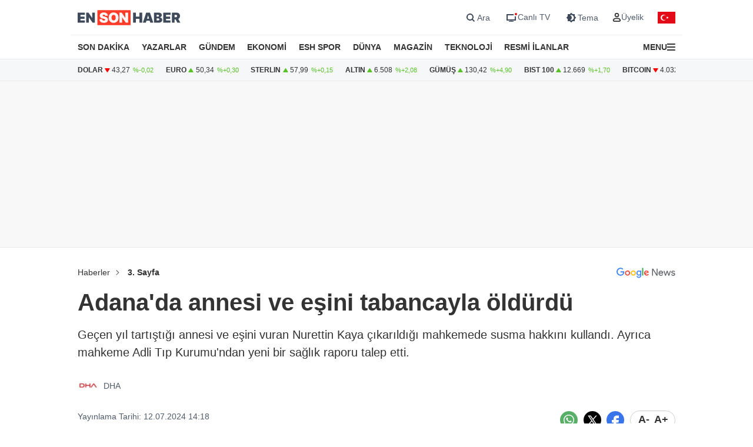

--- FILE ---
content_type: text/html; charset=UTF-8
request_url: https://www.ensonhaber.com/3-sayfa/adanada-annesi-ve-esini-tabancayla-oldurdu
body_size: 13990
content:
<!doctype html>
<html lang="tr">

<head>
    <meta charset="UTF-8">
    <meta http-equiv="Content-Type" content="text/html; charset=UTF-8">
    <meta name="viewport" content="width=device-width, initial-scale=1.0">
    <meta http-equiv="X-UA-Compatible" content="IE=edge">    
    <title>Adana&#039;da annesi ve eşini tabancayla öldürdü</title>
    <meta name="title" content="Adana&#039;da annesi ve eşini tabancayla öldürdü" />
    <meta name="description" content="Geçen yıl tartıştığı annesi ve eşini vuran Nurettin Kaya çıkarıldığı mahkemede susma hakkını kullandı. Ayrıca mahkeme Adli Tıp Kurumu&#039;ndan yeni bir sağlık raporu talep etti." />
    <meta name="robots" content="max-image-preview:large">


    <link rel="canonical" href="https://www.ensonhaber.com/3-sayfa/adanada-annesi-ve-esini-tabancayla-oldurdu" />
            <link rel="amphtml" href="https://www.ensonhaber.com/amp/3-sayfa/adanada-annesi-ve-esini-tabancayla-oldurdu" />
        <link rel="image_src" href="https://imgcdn.ensonhaber.com/media/esh/2024/07/12/1338724_398147.jpg?w=1200&h=675" />
    <!-- Article Meta -->
    <meta name="articleSection" content="news">
    <meta name="articleAuthor" content="DHA" />
    <meta name="url" content="https://www.ensonhaber.com/3-sayfa/adanada-annesi-ve-esini-tabancayla-oldurdu">
    <meta name="datePublished" content="2024-07-12T14:18:00+03:00">
    <meta name="dateModified" content="2024-07-12T14:18:00+03:00">
    <meta property="mrf:authors" content="Büşra Yıldız" />


    <!-- Open Graph -->
    <meta property="og:type" content="article" />
    <meta property="og:title" content="Adana&#039;da annesi ve eşini tabancayla öldürdü" />
    <meta property="og:description" content="Geçen yıl tartıştığı annesi ve eşini vuran Nurettin Kaya çıkarıldığı mahkemede susma hakkını kullandı. Ayrıca mahkeme Adli Tıp Kurumu&#039;ndan yeni bir sağlık raporu talep etti." />
    <meta property="og:url" content="https://www.ensonhaber.com/3-sayfa/adanada-annesi-ve-esini-tabancayla-oldurdu" />
    <meta property="og:image" content="https://imgcdn.ensonhaber.com/media/esh/2024/07/12/1338724_398147.jpg?w=1200&h=675" />
    <meta property="og:image:width" content="1200" />
    <meta property="og:image:height" content="675" />
    <meta property="og:locale" content="tr_TR" />
    <meta property="og:site_name" content="Ensonhaber" />

    <meta property="fb:app_id" content="1395396780711602" />

    <!-- Twitter Card -->
    <meta name="twitter:card" content="summary_large_image" />
    <meta name="twitter:site" content="@ensonhaber" />
    <meta name="twitter:creator" content="@ensonhaber" />
    <meta name="twitter:title" content="Adana&#039;da annesi ve eşini tabancayla öldürdü" />
    <meta name="twitter:description" content="Geçen yıl tartıştığı annesi ve eşini vuran Nurettin Kaya çıkarıldığı mahkemede susma hakkını kullandı. Ayrıca mahkeme Adli Tıp Kurumu&#039;ndan yeni bir sağlık raporu talep etti." />
    <meta name="twitter:image" content="https://imgcdn.ensonhaber.com/media/esh/2024/07/12/1338724_398147.jpg?w=1200&h=675">
    <meta name="twitter:url" content="https://www.ensonhaber.com/3-sayfa/adanada-annesi-ve-esini-tabancayla-oldurdu" />
        <meta http-equiv="x-dns-prefetch-control" content="on" />
    <link rel="dns-prefetch" href="https://static.criteo.net">
    <link rel="dns-prefetch" href="https://pagead2.googlesyndication.com">
    <link rel="dns-prefetch" href="https://www.google.com">
    <link rel="dns-prefetch" href="https://www.google-analytics.com">
    <link rel="dns-prefetch" href="https://www.googletagmanager.com">
    <link rel="dns-prefetch" href="https://www.googletagservices.com">
    <link rel="dns-prefetch" href="https://securepubads.g.doubleclick.net">
    <link rel="dns-prefetch" href="https://tpc.googlesyndication.com">
    <link rel="preconnect" href="https://imgcdn.ensonhaber.com" />
    <link rel="preconnect" href="https://s2.ensonhaber.com" />
    <link rel="preconnect" href="https://securepubads.g.doubleclick.net">
    <link rel="preconnect" href="https://tpc.googlesyndication.com">



<link rel="shortcut icon" type="image/png" href="https://www.ensonhaber.com/assets/img/favicon/icon.webp" />

        <link rel="preload" fetchpriority="high" href="https://securepubads.g.doubleclick.net/tag/js/gpt.js" as="script"/>
<script async src="https://securepubads.g.doubleclick.net/tag/js/gpt.js"></script>

<!-- Google Tag Manager -->
<script>(function(w,d,s,l,i){w[l]=w[l]||[];w[l].push({'gtm.start':
            new Date().getTime(),event:'gtm.js'});var f=d.getElementsByTagName(s)[0],
        j=d.createElement(s),dl=l!='dataLayer'?'&l='+l:'';j.async=true;j.src=
        'https://www.googletagmanager.com/gtm.js?id='+i+dl;f.parentNode.insertBefore(j,f);
    })(window,document,'script','dataLayer','GTM-PL4PL92');</script>
<!-- End Google Tag Manager -->

<script>!function(){var t=document.createElement("script");t.setAttribute("src",'https://cdn.p.analitik.bik.gov.tr/tracker'+(typeof Intl!=="undefined"?(typeof (Intl||"").PluralRules!=="undefined"?'1':typeof Promise!=="undefined"?'2':typeof MutationObserver!=='undefined'?'3':'4'):'4')+'.js'),t.setAttribute("data-website-id","562cb786-235a-4aec-8b45-75140a84acb5"),t.setAttribute("data-host-url",'//562cb786-235a-4aec-8b45-75140a84acb5.collector.p.analitik.bik.gov.tr'),document.head.appendChild(t)}();</script>

<link rel="manifest" href="/manifest.json?data=Bildirt&v6">

    <link rel="preload" href="https://s2.ensonhaber.com/assets/css/pages/detail.min.css?vs125_a9e1c00" as="style">
<link rel="stylesheet" href="https://s2.ensonhaber.com/assets/css/pages/detail.min.css?vs125_a9e1c00">
    <link rel="preload" href="https://s2.ensonhaber.com/assets/css/pages/ai.min.css?vs125_a9e1c00" as="style">
<link rel="stylesheet" href="https://s2.ensonhaber.com/assets/css/pages/ai.min.css?vs125_a9e1c00">


    <link rel="preload" as="image" href="https://imgcdn.ensonhaber.com/media/esh/2024/07/12/1338724_398147.jpg?w=1200&h=675" fetchpriority="high" />

    <link rel='modulepreload' href='https://s2.ensonhaber.com/assets/js/eshTag.modern.js?vs125_a9e1c00'>
<link rel='modulepreload' href='https://s2.ensonhaber.com/assets/js/detail.modern.js?vs125_a9e1c00'>
<link rel='modulepreload' href='https://s2.ensonhaber.com/assets/js/common.modern.js?vs125_a9e1c00'>
    <link rel='stylesheet' href='https://s2.ensonhaber.com/assets/vendor/player2/css/eshplayer.min.css?vs125_a9e1c00'>
    <script type="application/ld+json">{"@context":"https://schema.org","@type":"NewsArticle","inLanguage":"tr-TR","genre":"news","headline":"Adana'da annesi ve eşini tabancayla öldürdü","alternativeHeadline":"Adana'da annesi ve eşini tabancayla öldürdü","articleSection":"3. Sayfa","mainEntityOfPage":{"@type":"WebPage","@id":"https://www.ensonhaber.com/3-sayfa/adanada-annesi-ve-esini-tabancayla-oldurdu"},"datePublished":"2024-07-12T14:18:00+03:00","dateModified":"2024-07-12T14:18:00+03:00","image":["https://imgcdn.ensonhaber.com/media/esh/2024/07/12/1338724_398147.jpg?w=1200&h=900","https://imgcdn.ensonhaber.com/media/esh/2024/07/12/1338724_398147.jpg?w=1200&h=675","https://imgcdn.ensonhaber.com/media/esh/2024/07/12/1338724_398147.jpg?w=900&h=900"],"description":"Geçen yıl tartıştığı annesi ve eşini vuran Nurettin Kaya çıkarıldığı mahkemede susma hakkını kullandı. Ayrıca mahkeme Adli Tıp Kurumu'ndan yeni bir sağlık raporu talep etti.","articleBody":"Adana'nın Seyhan ilçesi Yeşiloba Mahallesi'nde oturan Nurettin Kaya, geçen yıl eşi Halime Kaya birlikte karşı evde oturan annesi Fahriye Kaya'nın yanına gitti.\n\nMutfakta sohbet ettikleri sırada anneyle oğul arasında tartışma çıktı.\n\nAnnesini ve eşini vurdu\n\nNurettin Kaya, belindeki tabancayı çıkarıp, annesi Fahriye Kaya ile eşi Halime Kaya'yı başlarından vurdu.\n\nAnnesi ve karısının öldüğünü anlayan Kaya, olay yerinden motosikletle kaçtı.\n\nAnne ve gelin öldü\n\n4 çocuk annesi Halime Kaya olay yerinde yaşamını yitirirken, yaralanan Fahriye Kaya ise Adana Şehir Eğitim ve Araştırma Hastanesi'ne kaldırıldı.\n\nFahriye Kaya da 18 Ocak 2024 tarihinde tedavi gördüğü hastanede öldü. \n\nYakalandı\n\nOlaydan kısa süre sonra Seyhan ilçesine bağlı Mithatpaşa Mahallesi’nde bir parkta oturan Nurettin Kaya, suç aleti olan tabancayla birlikte kıskıvrak yakalandı.\n\nŞüpheli Nurettin Kaya’nın emniyetteki ifadesinde, ”Bana ihanet ettiler, bunu hak ettiler, pişman değilim.” demesi dikkat çekti.\n\nKaya, Adana Dr. Ekrem Tok Ruh Sağlığı ve Hastalıkları Hastanesi'nde gözlem altına alındı. Nurettin Kaya'ya yapılan muayene sonrası delüzyonel bozukluk tanısı koyuldu.\n\nAkıl hastası raporu verildi\n\nRaporda, mevcut akıl hastalığı, sanığın işlediği fiilin anlam ve sonuçlarını algılamasını ve bu fiille ilgili davranışlarını yönlendirme yeteneğini önemli ölçüde azaltıcı nitelikte olup, suç tarihinde ve halen müsnet suçu nedeniyle cezai ehliyetinin olmadığının, ilgili maddeye göre ceza verilmeyip akıl hastalarına özgü güvenlik tedbirlerine hükmedilmesi gerektiği belirtildi.\n\n\"Bu konuda konuşmak istemiyorum\"\n\nAkıl hastası olduğu yönünde rapor verilen Nurettin Kaya hakkında 'Kadın olan üst soydan akrabayı kasten öldürme' ve 'Kadın olan eşi kasten öldürme' suçlarından Adana 7'nci Ağır Ceza Mahkemesi'nde açılan davaya başlandı.\n\nDuruşmaya tutuklu sanık Nurettin Kaya ile avukatı katıldı. Kimlik sorgusunun ardından Kaya'ya savunmasını yapması için söz hakkı verildi. Nurettin Kaya, öldürdüğü Halime'nin eşi, Fahriye Kaya'nın da annesi olduğunu belirterek, \"Bu konuda konuşmak istemiyorum\" dedi. Kaya, susma hakkını kullandı.\n\n\"Babamın aklında kurduğu şeyler vardı\"\n\nMahkeme, daha sonra tanıkları dinledi. Kaya'nın ağabeyi Mehmet Sait Kaya tanıklık yapmazken, Kaya'nın oğlu Süleyman Kaya, olayı görmediğini söyledi.\n\nOlay sırasında odada oturduğunu ifade eden Süleyman Kaya, \"Küçük kardeşim gelip, 'Babam, annem ve nineme sıktı' dedi. \"Olayın olduğu üst kata çıktığımda yengem içeri girmeme izin vermedi. Doktorlar babamın psikolojik rahatsızlığı olduğunu söylediler. Ancak yeteri kadar olmadığını belirttiler. Babamın aklında kurdukları şeyler vardı. Annemle aralarında sorun olduğunu bilmiyorum\" dedi.\n\n\"Halime yerde yatıyordu\"\n\nNurettin Kaya'nın yengesi Zübeyde Kaya da tanıklık yaptı.\n\nKendilerinin alt katta oturduğunu ifade eden Kaya, \"Üst kattan ses duyunca yukarı çıktım. Olay olmuştu. Kayınbiraderim elindeki silahı beline koyuyordu. Halime yerde yatıyordu. Aralarında sorun olup olmadığını bilmiyorum\" dedi.\n\nYeni rapor istendi\n\nCumhuriyet savcısı, sanığın tutukluluk halinin devamına karar verip eksikliklerin tamamlanmasını talep etti.\n\nMahkeme heyeti, sanık Nurettin Kaya'nın tutukluluk halinin devamına karar verdi.\n\nHeyet ayrıca, sanığın akıl sağlığı ile ilgili İstanbul Adli Tıp Kurumu'ndan ikinci bir rapor alınmasını da kararlaştırarak duruşmayı eksikliklerin tamamlanması için erteledi","wordCount":465,"author":{"@type":"Person","name":"DHA"},"publishingPrinciples":"https://www.ensonhaber.com/yayin-ilkeleri","publisher":{"@type":"Organization","name":"Ensonhaber","logo":{"@type":"ImageObject","url":"https://www.ensonhaber.com/assets/img/logo/eshlogo.png","width":"600","height":"60"}}}</script><script type="application/ld+json">{"@context":"https://schema.org","@type":"BreadcrumbList","itemListElement":[{"@type":"ListItem","position":1,"name":"Haberler","item":"https://www.ensonhaber.com"},{"@type":"ListItem","position":2,"name":"3. Sayfa","item":"https://www.ensonhaber.com/3-sayfa"},{"@type":"ListItem","position":3,"name":"Adana'da annesi ve eşini tabancayla öldürdü","item":"https://www.ensonhaber.com/3-sayfa/adanada-annesi-ve-esini-tabancayla-oldurdu"}]}</script>


</head>

<body data-bs-theme="light">

    <!-- header -->
    <!-- Google Tag Manager (noscript) -->
<noscript><iframe src="https://www.googletagmanager.com/ns.html?id=GTM-PL4PL92" height="0" width="0" style="display:none;visibility:hidden"></iframe></noscript>
<!-- End Google Tag Manager (noscript) -->

<header id="header">

    <!-- main menu -->
    <div class="main-menu">

    <!-- top bar -->
    <div class="top-bar">
        <div class="container">

            <!-- nav toggler -->
            <div class="nav-icon">
                <button class="nav-toggler rs-text" aria-label="Menu">
                                        <svg width="18" height="18" xmlns="http://www.w3.org/2000/svg" xml:space="preserve" style="fill-rule:evenodd;clip-rule:evenodd;stroke-linejoin:round;stroke-miterlimit:2" viewBox="0 0 59 50">
                        <path d="M0 0h58.333v8.333H0V0Zm0 20.833h58.333v8.334H0v-8.334Zm0 20.834h58.333V50H0v-8.333Z" style="fill:var(--text-color);fill-rule:nonzero"/>
                    </svg>
                </button>
            </div>
            <!-- //nav toggler -->

            <a href="/" title="Ensonhaber" class="logo">                <img src="https://s2.ensonhaber.com/assets/img/logo.svg" alt="Ensonhaber" width="175" height="26" class="light" />
                <img loading="lazy" src="https://s2.ensonhaber.com/assets/img/logo-dark.svg" alt="Ensonhaber" width="175" height="26" class="dark" />
            </a>
            
            <!-- right nav -->
            <div class="right-nav">

                <!-- top links -->
                <div class="top-links" >

                   <button class="search" aria-label="Arama" onclick="searchForm();">
                        <span>
                            <svg class="ci" width="18" height="18" xmlns="http://www.w3.org/2000/svg" xml:space="preserve" style="fill-rule:evenodd;clip-rule:evenodd;stroke-linejoin:round;stroke-miterlimit:2" viewBox="0 0 23 23"><path d="M10.4 11.5 4.728 5.828a.777.777 0 1 1 1.1-1.1L11.5 10.4l5.672-5.672a.777.777 0 1 1 1.1 1.1L12.6 11.5l5.672 5.672a.777.777 0 1 1-1.1 1.1L11.5 12.6l-5.672 5.672a.777.777 0 1 1-1.1-1.1L10.4 11.5Z" style="fill:var(--text-color);stroke:var(--text-color);stroke-width:1px"/></svg>
                            <svg class="light si" width="23" height="23" xmlns="http://www.w3.org/2000/svg" fill="none"><path fill-rule="evenodd" d="M15 11a4 4 0 1 1-8 0 4 4 0 0 1 8 0Zm-.524 4.89a6 6 0 1 1 1.414-1.414l3.317 3.317-1.414 1.414-3.316-3.316Z" clip-rule="evenodd" style="fill:#3E4959;" /></svg>
                            <svg class="dark si" width="23" height="23" xmlns="http://www.w3.org/2000/svg" fill="none"><path fill-rule="evenodd" d="M15 11a4 4 0 1 1-8 0 4 4 0 0 1 8 0Zm-.524 4.89a6 6 0 1 1 1.414-1.414l3.317 3.317-1.414 1.414-3.316-3.316Z" clip-rule="evenodd" style="fill:#FFFFFF;" /></svg>
                        </span>
                        <span>Ara</span>
                    </button>

                    <a href="/canli-tv"  target="_blank" title="Canlı TV">
                        <span>
                            <svg class="light" width="23" height="23" xmlns="http://www.w3.org/2000/svg" fill="none"><path style="fill:#3E4959;" fill-rule="evenodd" d="M16 6H4v11h16v-7a3.981 3.981 0 0 1-2-.535V15H6V8h10.535A3.982 3.982 0 0 1 16 6ZM8 18s1.5-.5 4-.5 4 .5 4 .5v1H8v-1Z" clip-rule="evenodd"/><circle cx="20" cy="6" r="2" fill="#ED0D0D"/></svg>
                            <svg class="dark" width="23" height="23" xmlns="http://www.w3.org/2000/svg" fill="none"><path style="fill:#FFFFFF;" fill-rule="evenodd" d="M16 6H4v11h16v-7a3.981 3.981 0 0 1-2-.535V15H6V8h10.535A3.982 3.982 0 0 1 16 6ZM8 18s1.5-.5 4-.5 4 .5 4 .5v1H8v-1Z" clip-rule="evenodd"/><circle cx="20" cy="6" r="2" fill="#ED0D0D"/></svg>
                        </span>
                        <span>Canlı TV</span>
                    </a>

                    <button aria-label="Tema değiştir (Gece/Gündüz)" onclick="switchTheme();">
                        <span>
                                                        <svg class="light" width="23" height="23" xmlns="http://www.w3.org/2000/svg" fill="none"><path style="fill:#3E4959;" fill-rule="evenodd" d="M12 3.515 14.485 6H18v3.515L20.485 12 18 14.485V18h-3.515L12 20.485 9.515 18H6v-3.515L3.515 12 6 9.515V6h3.515L12 3.515ZM13 12a4.501 4.501 0 0 1-2.75 4.147 4.5 4.5 0 1 0 0-8.294A4.501 4.501 0 0 1 13 12Z" clip-rule="evenodd"/></svg>
                            <svg class="dark" width="23" height="23" xmlns="http://www.w3.org/2000/svg" xml:space="preserve" style="fill-rule:evenodd;clip-rule:evenodd;stroke-linejoin:round;stroke-miterlimit:2" viewBox="0 0 100 100"><path d="M60.355 25 50 14.645 39.645 25H25v14.645L14.645 50 25 60.355V75h14.645L50 85.355 60.355 75H75V60.355L85.355 50 75 39.645V25H60.355Zm8.395 25c0 10.355-8.395 18.75-18.75 18.75S31.25 60.355 31.25 50 39.645 31.25 50 31.25 68.75 39.645 68.75 50ZM50 62.5c6.904 0 12.5-5.596 12.5-12.5S56.904 37.5 50 37.5 37.5 43.096 37.5 50 43.096 62.5 50 62.5Z" style="fill:#fff"/></svg>
                        </span>
                        <span>Tema</span>
                    </button>

                    <div class="userprofil" id="userLoginBt">
                        <a href="/login" title="Kullanıcı Girişi" class="userprofil-link">
                            <span>
                                <svg width="15" height="15" xmlns="http://www.w3.org/2000/svg" xml:space="preserve" style="fill-rule:evenodd;clip-rule:evenodd;stroke-linecap:round;stroke-linejoin:round" viewBox="0 0 433 496"><path d="M479.261 464H320.733c-46.657 2.317-87.994 30.816-106.751 73.6-22.624 44.416 22.528 86.4 75.04 86.4h221.951c52.544 0 97.696-41.984 75.04-86.4-18.755-42.784-60.093-71.283-106.752-73.6ZM495.997 272c0 53.019-42.979 96-96 96-53.018 0-95.999-42.981-95.999-96s42.981-96 95.999-96a95.998 95.998 0 0 1 96 96Z" style="fill:none;stroke:var(--text-color);stroke-width:60px" transform="translate(-184 -152)"/></svg>
                            </span>
                            <span>Üyelik</span>
                        </a>
                    </div>

                </div>
                <!-- //top links -->

                <!-- bayrak -->
                <span id="bayrak" class="bayrak" aria-hidden="true">
                    <svg aria-hidden="true" focusable="false" xmlns="http://www.w3.org/2000/svg" width="30" height="20" viewBox="0 -30000 90000 60000"><path fill="#e30a17" d="M0-30000h90000v60000H0z"/><path fill="#fff" d="m41750 0 13568-4408-8386 11541V-7133l8386 11541zm925 8021a15000 15000 0 1 1 0-16042 12000 12000 0 1 0 0 16042z"/></svg>
                </span>
                <!-- bayrak -->

            </div>
            <!-- //right nav -->

        </div>
    </div>
    <!-- //top bar -->


</div>    <!-- //main menu -->

    <!-- search form -->
    <div id="search-form" role="search" aria-label="Site içi arama">
    <div class="container">

        <div class="row align-items-center">
            <div class="col">
                <input type="search" id="search-input" name="q" placeholder="Ensonhaber'de Ara" />
            </div>
            <div class="col-1 d-none d-sm-block">
                <button type="submit" class="search-button" id="search-button">
                    <svg width="20" height="20" xmlns="http://www.w3.org/2000/svg" xml:space="preserve" style="fill-rule:evenodd;clip-rule:evenodd;stroke-linecap:round;stroke-linejoin:round" viewBox="0 0 496 497">
                        <path d="M176 360.496c.001-88.012 62.175-163.767 148.496-180.934 86.323-17.167 172.752 29.035 206.426 110.351 33.676 81.316 5.219 175.095-67.965 223.985-73.184 48.889-170.715 39.273-232.941-22.97A184.478 184.478 0 0 1 176 360.496Z" style="fill:none;stroke:var(--sep-color);stroke-width:48px" transform="translate(-152 -152)"/>
                        <path d="M544.928 544.944 624 624.016" style="fill:none;fill-rule:nonzero;stroke:var(--sep-color);stroke-width:48px" transform="translate(-152 -152)"/>
                    </svg>
                </button>
            </div>
        </div>

    </div>
</div>

<script>
    /* ESC Key*/
    document.addEventListener('keydown', function(event) {
        if (event.key === 'Escape' || event.key === 'Esc') {

            // Hide Search Form
            const searchdiv = document.getElementById('search-form');
            if(searchdiv.classList.contains('active')) {
                searchForm();
            }

        }
    });
</script>    <!-- //search form -->

</header>

<!-- nav -->
<nav id="mainnav">
    <div class="container">
        <ul>
            <li><a href="/son-dakika-haberleri">SON DAKİKA</a></li>
            <li><a href="/yazarlar">YAZARLAR</a></li>
            <li><a href="/gundem">GÜNDEM</a></li>
            <li><a href="/ekonomi">EKONOMİ</a></li>
            <li><a href="/kralspor">ESH SPOR</a></li>
            <li><a href="/dunya">DÜNYA</a></li>
            <li><a href="/magazin">MAGAZİN</a></li>
            <li><a href="/teknoloji">TEKNOLOJİ</a></li>
            <li><a href="/resmi-ilanlar">RESMİ İLANLAR</a></li>
            <li>

                <!-- nav toggler -->
                <div class="nav-icon">
                    <button class="nav-toggler" aria-label="Menu">
                        <span>MENU</span>
                        <svg width="14" height="14" xmlns="http://www.w3.org/2000/svg" xml:space="preserve" style="fill-rule:evenodd;clip-rule:evenodd;stroke-linejoin:round;stroke-miterlimit:2" viewBox="0 0 59 50">
                            <path d="M0 0h58.333v8.333H0V0Zm0 20.833h58.333v8.334H0v-8.334Zm0 20.834h58.333V50H0v-8.333Z" style="fill:var(--text-color);fill-rule:nonzero"/>
                        </svg>
                    </button>
                </div>
                <!-- //nav toggler -->

            </li>
        </ul>

    </div>
</nav>
<!-- //nav -->

<!-- offcanvas nav -->
<div id="offcanvas-nav" aria-label="Ana menü" aria-hidden="true" tabindex="-1">
    <div class="inner">

        <!-- top -->
        <div class="top">

            <!-- logo -->
            <div  class="logo">
                <img loading="lazy" src="https://s2.ensonhaber.com/assets/img/logo.svg" alt="Ensonhaber" width="135" height="25" class="light" />
                <img loading="lazy" src="https://s2.ensonhaber.com/assets/img/logo-dark.svg" alt="Ensonhaber" width="135" height="25" class="dark" />
            </div>
            <!-- //logo -->

            <!-- close -->
            <button  aria-label="Kapat" class="close nav-toggler">
                <svg width="13" height="13" xmlns="http://www.w3.org/2000/svg" xml:space="preserve" style="fill-rule:evenodd;clip-rule:evenodd;stroke-linejoin:round;stroke-miterlimit:2" viewBox="0 0 3334 3334">
                  <path d="M1666.67 1195.27 2764.3 97.63c130.167-130.173 341.233-130.173 471.4 0 130.167 130.177 130.167 341.23 0 471.407l-1097.63 1097.63 1097.63 1097.63c130.167 130.167 130.167 341.233 0 471.4-130.167 130.167-341.233 130.167-471.4 0l-1097.63-1097.63-1097.63 1097.63c-130.177 130.167-341.23 130.167-471.407 0-130.173-130.167-130.173-341.233 0-471.4l1097.64-1097.63L97.633 569.037C-32.54 438.86-32.54 227.807 97.633 97.63c130.177-130.173 341.23-130.173 471.407 0l1097.63 1097.64Z" style="fill:var(--text-color)"/>
                </svg>
            </button>
            <!-- //close -->

        </div>
        <!-- //top -->

        <!-- buttons -->
        <div class="buttons">
                       <a href="https://videonuz.ensonhaber.com" target="_blank">
                <svg xmlns="http://www.w3.org/2000/svg" width="18" height="18" fill="none" viewBox="0 0 24 24"><path style="fill:var(--icon-color);" fill-rule="evenodd" d="M11.075 7.508c-1.329-.784-2.825.283-2.825 1.705v5.574c0 1.422 1.496 2.489 2.825 1.705l4.72-2.787c1.273-.752 1.273-2.658 0-3.41l-4.72-2.787ZM9.75 9.213c0-.198.096-.337.21-.408a.323.323 0 0 1 .352-.005l4.72 2.787a.465.465 0 0 1 .218.413.465.465 0 0 1-.218.413l-4.72 2.787a.323.323 0 0 1-.353-.005.467.467 0 0 1-.209-.408V9.213Z" clip-rule="evenodd"/><path style="fill:var(--icon-color);" fill-rule="evenodd" d="M12 1.25C6.063 1.25 1.25 6.063 1.25 12S6.063 22.75 12 22.75 22.75 17.937 22.75 12 17.937 1.25 12 1.25ZM2.75 12a9.25 9.25 0 1 1 18.5 0 9.25 9.25 0 0 1-18.5 0Z" clip-rule="evenodd"/></svg>
                <span>Video</span>
            </a>
            <a href="/canli-tv">
                <svg xmlns="http://www.w3.org/2000/svg" width="18" height="18" fill="none" viewBox="0 0 24 24"><path style="fill:var(--icon-color);" fill-rule="evenodd" d="M15.488 1.43a.75.75 0 0 1 .081 1.058L13.202 5.25h2.853c1.367 0 2.47 0 3.337.117.9.12 1.658.38 2.26.981.602.602.86 1.36.982 2.26.116.867.116 1.97.116 3.337v4.11c0 1.367 0 2.47-.116 3.337-.122.9-.38 1.658-.982 2.26-.602.602-1.36.86-2.26.982-.867.116-1.97.116-3.337.116h-8.11c-1.367 0-2.47 0-3.337-.116-.9-.122-1.658-.38-2.26-.982-.602-.602-.86-1.36-.981-2.26-.117-.867-.117-1.97-.117-3.337v-4.11c0-1.367 0-2.47.117-3.337.12-.9.38-1.658.981-2.26.602-.602 1.36-.86 2.26-.981.867-.117 1.97-.117 3.337-.117h2.853L8.43 2.488a.75.75 0 1 1 1.138-.976L12 4.348l2.43-2.836a.75.75 0 0 1 1.058-.081Zm1.262 5.32v14.5c1.046-.004 1.826-.02 2.442-.103.734-.099 1.122-.28 1.399-.556.277-.277.457-.665.556-1.4.101-.755.103-1.756.103-3.191v-4c0-1.435-.002-2.437-.103-3.192-.099-.734-.28-1.122-.556-1.399-.277-.277-.665-.457-1.4-.556-.615-.083-1.395-.099-2.441-.102Zm-1.5 14.5V6.75H8c-1.435 0-2.437.002-3.192.103-.734.099-1.122.28-1.399.556-.277.277-.457.665-.556 1.4-.101.754-.103 1.756-.103 3.191v4c0 1.435.002 2.436.103 3.192.099.734.28 1.122.556 1.399.277.277.665.457 1.4.556.754.101 1.756.103 3.191.103h7.25Z" clip-rule="evenodd"/><path style="fill:var(--icon-color);" d="M20 16a1 1 0 1 0-2 0 1 1 0 0 0 2 0ZM20 12a1 1 0 1 0-2 0 1 1 0 0 0 2 0Z"/></svg>
                <span>Canlı TV</span>
            </a>
            <button aria-label="tema" onclick="switchTheme();">
                <svg class="light" xmlns="http://www.w3.org/2000/svg" width="18" height="18" fill="none" viewBox="0 0 24 24"><path style="fill:var(--icon-color);" fill-rule="evenodd" d="M12 1.25a.75.75 0 0 1 .75.75v1a.75.75 0 0 1-1.5 0V2a.75.75 0 0 1 .75-.75ZM4.399 4.399a.75.75 0 0 1 1.06 0l.393.392a.75.75 0 0 1-1.06 1.061l-.393-.393a.75.75 0 0 1 0-1.06Zm15.202 0a.75.75 0 0 1 0 1.06l-.393.393a.75.75 0 0 1-1.06-1.06l.393-.393a.75.75 0 0 1 1.06 0ZM12 6.75a5.25 5.25 0 1 0 0 10.5 5.25 5.25 0 0 0 0-10.5ZM5.25 12a6.75 6.75 0 1 1 13.5 0 6.75 6.75 0 0 1-13.5 0Zm-4 0a.75.75 0 0 1 .75-.75h1a.75.75 0 0 1 0 1.5H2a.75.75 0 0 1-.75-.75Zm19 0a.75.75 0 0 1 .75-.75h1a.75.75 0 0 1 0 1.5h-1a.75.75 0 0 1-.75-.75Zm-2.102 6.148a.75.75 0 0 1 1.06 0l.393.393a.75.75 0 1 1-1.06 1.06l-.393-.393a.75.75 0 0 1 0-1.06Zm-12.296 0a.75.75 0 0 1 0 1.06l-.393.393a.75.75 0 1 1-1.06-1.06l.392-.393a.75.75 0 0 1 1.061 0ZM12 20.25a.75.75 0 0 1 .75.75v1a.75.75 0 0 1-1.5 0v-1a.75.75 0 0 1 .75-.75Z" clip-rule="evenodd"/></svg>
                <svg class="dark" xmlns="http://www.w3.org/2000/svg" width="18" height="18" fill="none" viewBox="0 0 24 24"><path style="fill:var(--icon-color);" fill-rule="evenodd" d="M11.017 2.802a9.25 9.25 0 1 0 10.181 10.181A7.25 7.25 0 1 1 11.017 2.802ZM1.25 12C1.25 6.063 6.063 1.25 12 1.25c.717 0 1.075.571 1.137 1.026.059.438-.103.995-.606 1.299a5.75 5.75 0 1 0 7.894 7.894c.304-.503.861-.665 1.299-.606.455.062 1.026.42 1.026 1.137 0 5.937-4.813 10.75-10.75 10.75S1.25 17.937 1.25 12Z" clip-rule="evenodd"/></svg>
                <span>Tema</span>
            </button>
            <button aria-label="arama" id="search-link" onclick="navSearchForm();">
                <svg class="hide-icon" xmlns="http://www.w3.org/2000/svg" width="18" height="18" fill="none" viewBox="0 0 24 24"><path style="fill:var(--icon-color);" fill-rule="evenodd" d="M11.5 2.75a8.75 8.75 0 1 0 0 17.5 8.75 8.75 0 0 0 0-17.5ZM1.25 11.5c0-5.66 4.59-10.25 10.25-10.25S21.75 5.84 21.75 11.5c0 2.56-.939 4.902-2.491 6.698l3.271 3.272a.75.75 0 1 1-1.06 1.06l-3.272-3.271A10.21 10.21 0 0 1 11.5 21.75c-5.66 0-10.25-4.59-10.25-10.25Zm7 0a.75.75 0 0 1 .75-.75h5a.75.75 0 0 1 0 1.5H9a.75.75 0 0 1-.75-.75Z" clip-rule="evenodd"/></svg>
                <svg class="show-icon" xmlns="http://www.w3.org/2000/svg" width="18" height="18" fill="none" viewBox="0 0 24 24"><path style="fill:var(--icon-color);" fill-rule="evenodd" d="M11.5 2.75a8.75 8.75 0 1 0 0 17.5 8.75 8.75 0 0 0 0-17.5ZM1.25 11.5c0-5.66 4.59-10.25 10.25-10.25S21.75 5.84 21.75 11.5c0 2.56-.939 4.902-2.491 6.698l3.271 3.272a.75.75 0 1 1-1.06 1.06l-3.272-3.271A10.21 10.21 0 0 1 11.5 21.75c-5.66 0-10.25-4.59-10.25-10.25Z" clip-rule="evenodd"/></svg>
                <span>Arama</span>
            </button>
        </div>
        <!-- //buttons -->

        <!-- search -->
        <label id="nav-search">
            <input id="nav-search-input" type="search" name="q" placeholder="Ensonhaber'de Ara">
            <button type="submit" id="nav-search-button">Ara</button>
        </label>
        <!-- //search -->

        <!-- categories -->
        <div class="categories scroll">

            <!-- nav items -->
            <ul>

                <li>
                    <a href="/canli-tv" class="title">Canlı Tv</a>
                </li>
                <li>
                    <a href="/namaz-vakitleri" class="title">Namaz Vakitleri</a>
                </li>
                <li>
                    <a href="/gundem" class="title">Gündem</a>
                </li>
                <li>
                    <a href="/yazarlar" class="title">Yazarlar</a>
                </li>
                <li>
                    <a href="/dunya" class="title">Dünya</a>
                </li>
                <li>
                    <a href="/ekonomi" class="title">Ekonomi</a>
                </li>
                <li>
                    <a href="/kralspor" class="title">ESH Spor</a>
                </li>
                <li>
                    <a href="/magazin" class="title">Magazin</a>
                </li>
                <li>
                    <a href="/teknoloji" class="title">Teknoloji</a>
                </li>
                <li>
                    <a href="/saglik" class="title">Sağlık</a>
                </li>

                <li><a href="/otomobil">Otomobil</a></li>
                <li><a href="/emlak">Emlak</a></li>
                <li><a href="/politika">Politika</a></li>
                <li><a href="/3-sayfa">3. Sayfa</a></li>
                <li><a href="/egitim-haberleri">Eğitim</a></li>
                <li><a href="/ic-haber">İç Haber</a></li>
                <li><a href="/kultur-sanat">Kültür Sanat</a></li>
                <li><a href="/medya">Medya</a></li>
                <li><a href="/yasam">Yaşam</a></li>
                <li><a href="/biyografi">Biyografi</a></li>
                <li><a href="/tarih-haberleri">Tarih</a></li>

            </ul>
            <!-- //nav items -->

            <!-- stores -->
            <div class="stores">
                <a href="https://play.google.com/store/apps/details?id=com.ysb.esh&hl=tr" target="_blank">
                    <img class="menu-lazy" data-src="https://s2.ensonhaber.com/assets/img/stores/android.svg" alt="Google Play" loading="lazy">
                    <div class="text-content">
                        Google Store'dan
                        <span>İndirin</span>
                    </div>
                </a>

                <a href="https://apps.apple.com/us/app/ensonhaber/id353599677" target="_blank">
                    <img class="menu-lazy" data-src="https://s2.ensonhaber.com/assets/img/stores/apple.svg" alt="App Store" loading="lazy">
                    <div class="text-content">
                        APP Store'dan
                        <span>İndirin</span>
                    </div>
                </a>

                <a href="https://appgallery.huawei.com/app/C101130345" target="_blank">
                    <img class="menu-lazy"  data-src="https://s2.ensonhaber.com/assets/img/stores/huawei.svg" alt="Huawei AppGallery" loading="lazy">
                    <div class="text-content">
                        APP Gallery'den
                        <span>İndirin</span>
                    </div>
                </a>
            </div>
            <!-- //stores -->

        </div>
        <!-- //categories -->

        <!-- bottom -->
        <div class="bottom">
            <div class="copyright">&copy; 2026  Ensonhaber AŞ. Tüm Hakları Saklıdır</div>
        </div>
        <!-- bottom -->

    </div>
</div>

<!-- //offcanvas nav -->


    <!-- //header -->

    <!-- doviz bar -->
    <div class="doviz-bar" role="complementary" aria-label="Döviz kuru bilgileri">
    <div class="container">

        <!-- currency bar -->
        <div class="currency-bar">
    <ul>
        <li>
            DOLAR
            <span class="down"></span>
            <span class="amount">43,27</span>
            <span class="change" aria-hidden="true">%-0,02</span>
        </li>
        <li>
            EURO
            <span class="up"></span>
            <span class="amount">50,34</span>
            <span class="change" aria-hidden="true">%+0,30</span>
        </li>
        <li>
            STERLIN
            <span class="up"></span>
            <span class="amount">57,99</span>
            <span class="change" aria-hidden="true">%+0,15</span>
        </li>
        <li>
            ALTIN
            <span class="up"></span>
            <span class="amount">6.508</span>
            <span class="change" aria-hidden="true">%+2,08</span>
        </li>
        <li>
            GÜMÜŞ
            <span class="up"></span>
            <span class="amount">130,42</span>
            <span class="change" aria-hidden="true">%+4,90</span>
        </li>
        <li>
            BIST 100
            <span class="up"></span>
            <span class="amount">12.669</span>
            <span class="change" aria-hidden="true">%+1,70</span>
        </li>
        <li>
            BITCOIN
            <span class="down"></span>
            <span class="amount">4.032.409</span>
            <span class="change" aria-hidden="true">%-2,48</span>
        </li>
    </ul>
</div>        <!-- //currency bar -->

      
    </div>
</div>
    <!-- //doviz bar -->

    <!-- main -->
    <main id="main">

        <div class="infinity-item" data-id="1338724" data-title="Adana'da annesi ve eşini tabancayla öldürdü" data-url="/3-sayfa/adanada-annesi-ve-esini-tabancayla-oldurdu" data-next="" data-video="0">


            <section class="bn-fw bg-top">
                <!-- banner -->
                <div class="eshx bn-desktop" data-id="detailmasthead" data-config='{"path":"/9170022/ESH_DESKTOP_DETAY/masthead_1","sizes":{"desktop":[[970,250], [900,250]],"mobile": [[300, 250],[320, 100]]},"refresh":false}'></div>
                <!-- //banner -->
            </section>



            <!-- detail -->
            <section class="detail">
                <div class="container">

                    <!-- breadcrumb -->
                    <div class="row align-items-center mb-2">
                        <div class="col col-8 col-md-9">
                            <nav aria-label="breadcrumb">
                                <ol class="breadcrumb mt-0 mb-0">
                                    <li class="breadcrumb-item"><a href="https://www.ensonhaber.com">Haberler</a></li>
                                    <li class="breadcrumb-item"><strong> <a href="/3-sayfa">3. Sayfa</a></strong></li>
                                                                    </ol>
                            </nav>
                        </div>
                        <div class="col col-4 col-md-3">
                            <a href="https://news.google.com/publications/CAAqBwgKMJDvkQswkoSnAw" class="google-news-link" target="_blank" title="Abone ol: Google News">
                                <img loading="lazy" src="https://s2.ensonhaber.com/assets/img/icons/google-news-logo.svg" width="100" height="20" alt="Abone ol: Google News" />
                            </a>
                        </div>
                    </div>
                    <!-- //breadcrumb -->

                    <!-- article -->
                    <div class="news-header">
                        <!-- title -->
                        <h1>Adana'da annesi ve eşini tabancayla öldürdü</h1>
                        <h2>Geçen yıl tartıştığı annesi ve eşini vuran Nurettin Kaya çıkarıldığı mahkemede susma hakkını kullandı. Ayrıca mahkeme Adli Tıp Kurumu'ndan yeni bir sağlık raporu talep etti.</h2>
                        <!-- //title -->

                        <!-- content meta -->
                        <div class="content-meta">

                            <!-- source -->
                            <div class="source">
                                <span class="icon"><img src="https://s2.ensonhaber.com/assets/img/logo/dha.jpg" width="40" height="40" alt="DHA" /></span>
                                DHA                            </div>
                            <!-- //source -->

                        </div>
                        <!-- //content meta -->
                        <!-- content meta -->
                        <div class="content-meta">

                            <!-- date -->
                            <div class="date">

                                <!-- published -->
                                <span class="published">
                                    Yayınlama Tarihi: <span>12.07.2024 14:18</span>
                                </span>
                                <!-- published -->

                                

                                
                            </div>
                            <!-- //date -->
                            <!-- social share -->
                            <div class="social-share">

                                <button aria-label="Whatsapp'da Paylaş" data-share-platform="Whatsapp">
 <i aria-hidden="true" class="eshicon-whatsapp"></i>
</button>

<button aria-label="Twitter'da Paylaş" data-share-platform="Twitter">
    <i aria-hidden="true" class="eshicon-x"></i>
</button>

<button aria-label="Facebook'da Paylaş" data-share-platform="Facebook">
   <i aria-hidden="true" class="eshicon-facebook"></i>
</button>



                                <!-- text resize -->
                                <div class="text-resize">
                                    <button aria-label="Metni küçült" onclick="detail.rsText('down');">A-</button>
                                    <button aria-label="Metni Büyüt" onclick="detail.rsText('up');">A+</button>
                                </div>
                                <!-- //text resize -->

                            </div>
                            <!-- //social share -->



                        </div>
                        <!-- //content meta -->
                    </div>
                    <!-- body -->
                    <div class="row">

                        <div class="col-lg-8">
                            <div class="news-body">
                                <!-- content -->
                                <div class="content">
                                    
                                        <div class="col" style="width:100%; aspect-ratio: 16/9;">
                                            <div id="esh-video-player-282139" class="esh-video-container eshplayer"
                                                data-videosrc="https://vcdn.ensonhaber.com/flv/flvideo/v/2023/11/28/adanada-karisini-olduren-annesini-de-agir-yaralan-adamin-saskina-ceviren-sozleri_273s.mp4"
                                                data-poster="https://imgcdn.ensonhaber.com/media/esh/2024/07/12/1338724_398147.jpg?w=800&h=450"
                                                data-setup='{}'
                                                data-title=""
                                                data-url=""
                                                data-adtagurl="https://pubads.g.doubleclick.net/gampad/ads?iu=/9170022/videonuz_new&description_url=https://www.ensonhaber.com/3-sayfa/adanada-annesi-ve-esini-tabancayla-oldurdu&tfcd=0&npa=0&sz=400x300%7C640x360%7C640x480%7C1280x720%7C1920x1080&ciu_szs=728x90%2C300x250&gdfp_req=1&unviewed_position_start=1&output=vast&env=vp&impl=s&correlator=1768785319"
                                                data-sayurl="https://api-stg.ensonhaber.com/esh/say/vid/282139">

                                            </div>
                                        </div>

                                        <script>
                                            document.addEventListener('DOMContentLoaded', function() {
                                                EshPlayer('esh-video-player-282139');
                                            });
                                        </script>



                                        <script defer src="//imasdk.googleapis.com/js/sdkloader/ima3.js"></script>
                                        <script defer src='https://s2.ensonhaber.com/assets/vendor/player2/js/eshplayer.js?vs125_a9e1c00'></script>

                                                                            
                                                                        <div property="articleBody">
                                        <p class="text">Adana'nın Seyhan ilçesi Yeşiloba Mahallesi'nde oturan Nurettin Kaya, geçen yıl eşi Halime Kaya birlikte karşı evde oturan annesi Fahriye Kaya'nın yanına gitti.</p><p class="text">Mutfakta sohbet ettikleri sırada anneyle oğul arasında tartışma çıktı.</p><p><strong>Annesini ve eşini vurdu</strong></p><div class="content-ads"><div data-id="center1" class="eshx ad-slot" style="text-align: center; margin: 10px auto;"></div></div> <p class="text">Nurettin Kaya, belindeki tabancayı çıkarıp, annesi Fahriye Kaya ile eşi Halime Kaya'yı başlarından vurdu.</p><p class="text">Annesi ve karısının öldüğünü anlayan Kaya, olay yerinden motosikletle kaçtı.</p><p><strong>Anne ve gelin öldü</strong></p><p class="text">4 çocuk annesi Halime Kaya olay yerinde yaşamını yitirirken, yaralanan Fahriye Kaya ise Adana Şehir Eğitim ve Araştırma Hastanesi'ne kaldırıldı.</p><p class="text">Fahriye Kaya da 18 Ocak 2024 tarihinde tedavi gördüğü hastanede öldü. </p><p><img loading="lazy" class="lazyload" width="703" height="395" src="https://imgcdn.ensonhaber.com/media/esh/2024/07/12/66910ea6285ce593__w1200xh801.jpg?w=1200"></p><p><strong>Yakalandı</strong></p><p class="text">Olaydan kısa süre sonra Seyhan ilçesine bağlı Mithatpaşa Mahallesi’nde bir parkta oturan Nurettin Kaya, suç aleti olan tabancayla birlikte kıskıvrak yakalandı.</p><p class="text">Şüpheli Nurettin Kaya’nın emniyetteki ifadesinde,<em><b> ”Bana ihanet ettiler, bunu hak ettiler, pişman değilim.” </b></em>demesi dikkat çekti.</p><p class="text">Kaya, Adana Dr. Ekrem Tok Ruh Sağlığı ve Hastalıkları Hastanesi'nde gözlem altına alındı. Nurettin Kaya'ya yapılan muayene sonrası delüzyonel bozukluk tanısı koyuldu.</p><p><strong>Akıl hastası raporu verildi</strong></p><p class="text">Raporda, mevcut akıl hastalığı, sanığın işlediği fiilin anlam ve sonuçlarını algılamasını ve bu fiille ilgili davranışlarını yönlendirme yeteneğini önemli ölçüde azaltıcı nitelikte olup, suç tarihinde ve halen müsnet suçu nedeniyle cezai ehliyetinin olmadığının, ilgili maddeye göre ceza verilmeyip akıl hastalarına özgü güvenlik tedbirlerine hükmedilmesi gerektiği belirtildi.</p><p><strong>"Bu konuda konuşmak istemiyorum"</strong></p><p class="text">Akıl hastası olduğu yönünde rapor verilen Nurettin Kaya hakkında <em style="font-weight: bold;">'Kadın olan üst soydan akrabayı kasten öldürme' </em>ve <em><b>'Kadın olan eşi kasten öldürme'</b></em> suçlarından Adana 7'nci Ağır Ceza Mahkemesi'nde açılan davaya başlandı.</p><p class="text">Duruşmaya tutuklu sanık Nurettin Kaya ile avukatı katıldı. Kimlik sorgusunun ardından Kaya'ya savunmasını yapması için söz hakkı verildi. Nurettin Kaya, öldürdüğü Halime'nin eşi, Fahriye Kaya'nın da annesi olduğunu belirterek, <em><b>"Bu konuda konuşmak istemiyorum" </b></em>dedi. Kaya, susma hakkını kullandı.</p><p><img loading="lazy" class="lazyload" width="703" height="395" src="https://imgcdn.ensonhaber.com/media/esh/2024/07/12/66910ebdb3f47245__w1200xh675.jpg?w=1200"></p><p><strong>"Babamın aklında kurduğu şeyler vardı"</strong></p><p class="text">Mahkeme, daha sonra tanıkları dinledi. Kaya'nın ağabeyi Mehmet Sait Kaya tanıklık yapmazken, Kaya'nın oğlu Süleyman Kaya, olayı görmediğini söyledi.</p><p class="text">Olay sırasında odada oturduğunu ifade eden Süleyman Kaya, <b><em>"Küçük kardeşim gelip, 'Babam, annem ve nineme sıktı'</em></b> dedi.<em><b> "Olayın olduğu üst kata çıktığımda yengem içeri girmeme izin vermedi. Doktorlar babamın psikolojik rahatsızlığı olduğunu söylediler. Ancak yeteri kadar olmadığını belirttiler. Babamın aklında kurdukları şeyler vardı. Annemle aralarında sorun olduğunu bilmiyorum"</b></em> dedi.</p><p><strong>"Halime yerde yatıyordu"</strong></p><p class="text">Nurettin Kaya'nın yengesi Zübeyde Kaya da tanıklık yaptı.</p><p class="text">Kendilerinin alt katta oturduğunu ifade eden Kaya, <em><b>"Üst kattan ses duyunca yukarı çıktım. Olay olmuştu. Kayınbiraderim elindeki silahı beline koyuyordu. Halime yerde yatıyordu. Aralarında sorun olup olmadığını bilmiyorum"</b></em> dedi.</p><p><strong>Yeni rapor istendi</strong></p><p class="text">Cumhuriyet savcısı, sanığın tutukluluk halinin devamına karar verip eksikliklerin tamamlanmasını talep etti.</p><p class="text">Mahkeme heyeti, sanık Nurettin Kaya'nın tutukluluk halinin devamına karar verdi.</p><p class="text">Heyet ayrıca, sanığın akıl sağlığı ile ilgili İstanbul Adli Tıp Kurumu'ndan ikinci bir rapor alınmasını da kararlaştırarak duruşmayı eksikliklerin tamamlanması için erteledi</p><p><img loading="lazy" class="lazyload" width="703" height="395" src="https://imgcdn.ensonhaber.com/media/esh/2024/07/12/66910ee21c3c3113__w1200xh780.jpg?w=1200"></p>                                    </div>


                                </div>
                                <!-- //content -->


                                
                                <!-- comments -->

                                                                <!-- //comments -->
                            </div>

                            <!-- banner -->
                            <div class="eshx bn-desktop" style="text-align: center" data-id="detail_related" data-config='{"path":"/2075820/esh_related","sizes":{"desktop":[[600,300], [300,250]],"mobile": [[300, 250],[320, 100]]},"refresh":false}'></div>
                            <!-- //banner -->

                           
                            
                                <div style="padding: 6rem 0 3rem 0;">
                                    <div id="eshcomment-1338724"></div>
                                </div>

                                <script>
                                    document.addEventListener('DOMContentLoaded', function() {
                                        const commentDiv = document.getElementById(`eshcomment-1338724`);

                                        function loadEshComment() {
                                            if (typeof EshCommentInit === 'function') {
                                                new EshCommentInit(`eshcomment-1338724`);

                                                if (commentDiv) {
                                                    commentDiv.classList.add('commentloaded');
                                                }
                                            } else {
                                                const script = document.createElement('script');
                                                script.src = 'https://s2.ensonhaber.com/assets/js/eshcomment.modern.js?v2';
                                                script.onload = function() {
                                                    new EshCommentInit(`eshcomment-1338724`);

                                                    if (commentDiv) {
                                                        commentDiv.classList.add('commentloaded');
                                                    }
                                                };
                                                document.body.appendChild(script);
                                            }
                                        }

                                        if ('requestIdleCallback' in window) {
                                            requestIdleCallback(loadEshComment, {
                                                timeout: 3000
                                            });
                                        } else {
                                            setTimeout(loadEshComment, 2000);
                                        }
                                    });
                                </script>

                            
                            <script src="https://jsc.idealmedia.io/site/867206.js" async></script>


                            <div class="relatedpartner">
                                <div data-type="_mgwidget" data-widget-id="1866171"></div>
                                <script>(function(w,q){w[q]=w[q]||[];w[q].push(["_mgc.load"])})(window,"_mgq");</script>
                            </div>
                                                        



                        </div>

                        <!-- sidebar (only md+) -->
                        <div class="col-lg-4">
                            <div class="sidebar">

                                <div class="eshx banner mb-4" style="text-align: center; min-height: 300px; " data-id="detay_sidebar1" data-config='{"path":"/9170022/ESHv2/detay_sidebar2","sizes":{"desktop":[[300,600] , [320,480], [320,600]]},"refresh":false,"onlyDesktop":true}'></div>


                                <!-- hotnews -->
                                <h3>3. Sayfa Haberleri </h3>

<ul class="sidebar-hotnews mb-4">
        <li class="row gx-0  mb-3 item">
        <div class="col-6">
            <a href="/3-sayfa/tokatta-kara-saplanan-tiri-kurtarmak-icin-polisler-kurekle-kar-kazidi" target="_blank">
                <img loading="lazy" src="https://imgcdn.ensonhaber.com/media/esh/2026/01/18/696d3c4f71918604.jpg?w=320&h=240" alt="Tokat&#039;ta kara saplanan tırı kurtarmak için polisler kürekle kar kazıdı" width="148" height="111"/>
            </a>
        </div>
        <div class="textwrapper col-6">
            <a href="/3-sayfa/tokatta-kara-saplanan-tiri-kurtarmak-icin-polisler-kurekle-kar-kazidi" target="_blank" >
                <span class="text mb-2">Tokat'ta kara saplanan tırı kurtarmak için polisler kürekle kar kazıdı</span>
            </a>
        </div>
    </li>
        <li class="row gx-0  mb-3 item">
        <div class="col-6">
            <a href="/3-sayfa/elazigda-otobus-soforu-ile-esnaf-arasinda-tuvalet-kavgasi" target="_blank">
                <img loading="lazy" src="https://imgcdn.ensonhaber.com/media/esh/2026/01/18/696d3b43c9404574.jpg?w=320&h=240" alt="Elazığ&#039;da otobüs şoförü ile esnaf arasında &quot;tuvalet&quot; kavgası" width="148" height="111"/>
            </a>
        </div>
        <div class="textwrapper col-6">
            <a href="/3-sayfa/elazigda-otobus-soforu-ile-esnaf-arasinda-tuvalet-kavgasi" target="_blank" >
                <span class="text mb-2">Elazığ'da otobüs şoförü ile esnaf arasında "tuvalet" kavgası</span>
            </a>
        </div>
    </li>
        <li class="row gx-0  mb-3 item">
        <div class="col-6">
            <a href="/3-sayfa/bilecikte-bir-polis-eski-esiyle-evli-olan-meslektasini-vurdu" target="_blank">
                <img loading="lazy" src="https://imgcdn.ensonhaber.com/media/esh/2026/01/18/696d395f8a9c7341.jpg?w=320&h=240" alt="Bilecik&#039;te bir polis, eski eşiyle evli olan meslektaşını vurdu" width="148" height="111"/>
            </a>
        </div>
        <div class="textwrapper col-6">
            <a href="/3-sayfa/bilecikte-bir-polis-eski-esiyle-evli-olan-meslektasini-vurdu" target="_blank" >
                <span class="text mb-2">Bilecik'te bir polis, eski eşiyle evli olan meslektaşını vurdu</span>
            </a>
        </div>
    </li>
    </ul>
                                                                <!-- //hotnews -->
                                <div class="sticky">
                                    <div class="eshx banner mb-4" style="text-align: center; min-height: 300px; " data-id="detay_sidebar2" data-config='{"path":"/9170022/ESHv2/detay_sidebar2","sizes":{"desktop":[[300,600] , [320,480], [320,600]]},"refresh":false,"onlyDesktop":true}'></div>
                                </div>

                            </div>
                            <!-- sidebar (only md+) -->
                        </div>
                    </div>
                    <!-- //body -->
                    <!-- //article -->

                </div>
            </section>
            <!-- //detail -->

        </div>

        <div class="pageend" style="height: 1px;"></div>

    </main>
    <!-- //main -->

    <!-- pageskin -->
    <div id="pageskin">
    <div class="container">

        <!-- left -->
        <div id="pageskin_sol" class="left eshx pageskin-left">

        </div>
        <!-- //left -->

        <!-- right -->
        <div id="pageskin_sag" class="right eshx pageskin-right">

        </div>
        <!-- //right -->

    </div>
</div>
    <!-- //pageskin -->

    <!-- footer -->
    <footer>
    <div class="footer-main">
        <div class="container">
            <div class="row">
                <div class="col-lg-4 col-md-6 footer-card">
                    <a href="/" class="footer-logo">
                        <img src="https://s2.ensonhaber.com/assets/img/logo-dark.svg" alt="Ensonhaber" width="200" height="33">
                    </a>
                    <div class="footer-apps">
                        <div class="footer-title">Mobil Uygulamalarımız</div>
                        <div class="app-buttons">
                            <a href="https://apps.apple.com/us/app/ensonhaber/id353599677" target="_blank" rel="noopener">
                                <img src="https://s2.ensonhaber.com/assets/img/logo/apple.svg" width="150" alt="appstore ensonhaber">
                            </a>
                            <a href="https://play.google.com/store/apps/details?id=com.ysb.esh" target="_blank" rel="noopener">
                                <img src="https://s2.ensonhaber.com/assets/img/logo/googleplay.svg" width="150" alt="Haber Uygulaması">
                            </a>
                        </div>
                    </div>
                    <div class="footer-social footer-card">
                        <div class="footer-title">Sosyal Medya</div>
                        <div class="social-links text-center text-md-start">
    <a href="https://www.linkedin.com/company/ensonhaber-medya/" target="_blank" aria-label="Linkedin" rel="noopener"><span aria-hidden="true" class="eshicon-linkedin"></span></a>
    <a href="https://t.me/ensonhaber" target="_blank" aria-label="Telegram" rel="noopener"><span aria-hidden="true" class="eshicon-telegram"></span></a>
    <a href="https://www.youtube.com/channel/UCZHf28-BG2Pz-UFqYJiZBeg" target="_blank" aria-label="youtube" rel="noopener"><span aria-hidden="true" class="eshicon-youtube"></span></a>
    <a href="https://twitter.com/ensonhaber" target="_blank" aria-label="Twitter" rel="noopener"><span aria-hidden="true" class="eshicon-x"></span></a>
    <a href="https://www.instagram.com/ensonhaber/" target="_blank" aria-label="İnstagram" rel="noopener"><span aria-hidden="true" class="eshicon-instagram"></span></a>
    <a href="https://www.facebook.com/ensonhaber" target="_blank" aria-label="Facebook" rel="noopener"><span aria-hidden="true" class="eshicon-facebook"></span></a>
</div>
                    </div>
                </div>
                <div class="links col-lg-8">
                    <div class="row g-4">
                        <div class="col-md-4 col-6">
                            <div class="footer-heading"><a href="/">Haberler</a></div>
                            <ul class="footer-menu">
                                <li><a href="/gundem">Güncel Haberler</a></li>
                                <li><a href="/kralspor">Spor Haberleri</a></li>
                                <li><a href="/ekonomi">Ekonomi Haberleri</a></li>
                                <li><a href="/yasam">Yaşam Haberler</a></li>
                                <li><a href="/dunya">Dünya Haberleri</a></li>
                                <li><a href="/tum-haberler">Tüm Haberler</a></li>
                            </ul>
                        </div>
                        <div class="col-md-4 col-6">
                            <div class="footer-heading">Servisler</div>
                            <ul class="footer-menu">
                                <li><a href="/foto-galeri">Foto Galeri</a></li>
                                <li><a href="/oyunlar">Oyunlar</a></li>
                                <li><a href="/biyografi">Biyografiler</a></li>
                                <li><a href="/namaz-vakitleri">Namaz Vakitleri</a></li>
                                <li><a href="/son-depremler">Son Depremler</a></li>
                                <li><a href="/rss-servisleri">Rss Servisleri</a></li>
                            </ul>
                        </div>
                        <div class="col-md-4 col-6">
                            <div class="footer-heading">Kurumsal</div>
                            <ul class="footer-menu">
                                <li><a href="/hakkimizda">Hakkımızda</a></li>
                                <li><a href="/kunye">Künye</a></li>
                                <li><a href="/iletisim">İletişim</a></li>
                                <li><a href="/yayin-ilkeleri">Yayın İlkeleri</a></li>
                                <li><a href="/veri-politikasi">KVKK Politikası</a></li>
                                <li><a href="/gizlilik-sozlesmesi">Gizlilik Politikası</a></li>

                            </ul>
                        </div>
                    </div>
                </div>
            </div>
        </div>
    </div>
    <div class="footer-bottom">
        <div class="container">
            <div class="footer-bottom-inner">
                <div>
                    <p class="footer-copyright">© 2026 <strong>Ensonhaber Medya A.Ş.</strong> Tüm hakları saklıdır.</p>
                    <p class="copyright-detail">ensonhaber.com internet sitesinde yayınlanan yazı, haber ve fotoğrafların her türlü telif hakkı Ensonhaber Medya A.Ş'ye aittir. İzin alınmadan, kaynak gösterilerek dahi iktibas edilemez.</p>
                </div>
                <div class="legal-links">
                    <a href="/cerez-politikasi">Çerez Politikası</a>
                    <a href="/gizlilik-sozlesmesi">Gizlilik</a>
                </div>
            </div>
        </div>
    </div>
</footer>
    <!-- //footer -->


    <script>
        window.editor = "Büşra Yıldız";
        window.haberId = 1338724;
        window.catId = 13;
        window.published = "2024-07-12 14:18:32";
        window.tip = "h";
        window.hitType = 1;
    </script>
    <script async id="gncinf" src="https://s2.ensonhaber.com/assets/js/infinity.modern.js?v499"></script>
    <script type="text/javascript">
        document.getElementById("gncinf").onload = function() {
            const sonsuzKaydirma = new InfinityScroll({
                containerSelector: '#main',
                onPageChange: (element) => {

                    // window.detail.relatedPartner();
                },
                onLoadSuccess: () => {
                    handleNewContent();

                }
            });
        };
    </script>
    <script type='module' src='https://s2.ensonhaber.com/assets/js/detail.modern.js?vs125_a9e1c00'></script>
<script nomodule defer src='https://s2.ensonhaber.com/assets/js/detail.min.js?vs125_a9e1c00'></script>
        
    <!-- bootstrap js -->
<!-- //bootstrap js -->

<script type='module' src='https://s2.ensonhaber.com/assets/js/common.modern.js?vs125_a9e1c00'></script>
<script nomodule defer src='https://s2.ensonhaber.com/assets/js/common.min.js?vs125_a9e1c00'></script>
<script type='module' src='https://s2.ensonhaber.com/assets/js/eshTag.modern.js?vs125_a9e1c00'></script>
<script nomodule defer src='https://s2.ensonhaber.com/assets/js/eshTag.min.js?vs125_a9e1c00'></script>
<script defer src='https://s2.ensonhaber.com/assets/js/splash2.modern.js?vs125_a9e1c00'></script>


<script>var uygulamaid="235769-8451-5685-4582-9434-6";</script>
<script defer src="https://cdn2.bildirt.com/BildirtSDKfiles.js"></script>


    

</body>

</html>


--- FILE ---
content_type: text/html; charset=utf-8
request_url: https://www.google.com/recaptcha/api2/aframe
body_size: 183
content:
<!DOCTYPE HTML><html><head><meta http-equiv="content-type" content="text/html; charset=UTF-8"></head><body><script nonce="cShot7TGRYDE4Rh-96wB7w">/** Anti-fraud and anti-abuse applications only. See google.com/recaptcha */ try{var clients={'sodar':'https://pagead2.googlesyndication.com/pagead/sodar?'};window.addEventListener("message",function(a){try{if(a.source===window.parent){var b=JSON.parse(a.data);var c=clients[b['id']];if(c){var d=document.createElement('img');d.src=c+b['params']+'&rc='+(localStorage.getItem("rc::a")?sessionStorage.getItem("rc::b"):"");window.document.body.appendChild(d);sessionStorage.setItem("rc::e",parseInt(sessionStorage.getItem("rc::e")||0)+1);localStorage.setItem("rc::h",'1768785324166');}}}catch(b){}});window.parent.postMessage("_grecaptcha_ready", "*");}catch(b){}</script></body></html>

--- FILE ---
content_type: application/javascript; charset=utf-8
request_url: https://fundingchoicesmessages.google.com/f/AGSKWxV7ah7J0tc108ApXRUmNgNBdubqizlaf_TA38GPuocf9Sg7UxzxW7626fPdTPhm3DviEMjfIEqxPJSowMhoG4CxF7NKB5ueQmxuAIIN9ufTCFSKj6B5U4plhN3qUR7qlHUyxnP-1YA529CTS9uycfjldaR5hq7K9TlPT-tD58wFo5xdjhoXYVIaEu0l/_cruzing.xyz/ad_manage./ad-amz./yads_/adtagtranslator.
body_size: -1291
content:
window['13f5d23b-a644-45e4-9ce0-68ef20388b06'] = true;

--- FILE ---
content_type: application/x-javascript; charset=utf-8
request_url: https://servicer.idealmedia.io/1866171/1?nocmp=1&tcfV2=1&sessionId=696d85ad-05ed5&sessionPage=1&sessionNumberWeek=1&sessionNumber=1&cpicon=1&cbuster=1768785326266274101616&pvid=5e270f8c-c1a5-4e1c-93ee-1f3340100e21&implVersion=17&lct=1764663600&mp4=1&ap=1&consentStrLen=0&wlid=012bad02-082d-4e2f-adb1-4bbe7e02f2af&uniqId=0f974&childs=1866172&niet=4g&nisd=false&jsp=body&evt=%5B%7B%22event%22%3A1%2C%22methods%22%3A%5B1%2C2%5D%7D%2C%7B%22event%22%3A2%2C%22methods%22%3A%5B1%2C2%5D%7D%5D&pv=5&jsv=es6&dpr=1&hashCommit=4ca4e459&apt=2024-07-12T14%3A18%3A00%2B03%3A00&tfre=6843&scale_metric_1=64.00&scale_metric_2=258.06&scale_metric_3=100.00&w=670&h=683&tl=150&tlp=1,2,3,4,5,6&sz=211x305&szp=1,2,3,4,5,6&szl=1,2,3;4,5,6&cxurl=https%3A%2F%2Fwww.ensonhaber.com%2F3-sayfa%2Fadanada-annesi-ve-esini-tabancayla-oldurdu&ref=&lu=https%3A%2F%2Fwww.ensonhaber.com%2F3-sayfa%2Fadanada-annesi-ve-esini-tabancayla-oldurdu
body_size: 2359
content:
var _mgq=_mgq||[];
_mgq.push(["IdealmediaLoadGoods1866171_0f974",[
["Brainberries","13785880","1","Will You Survive? 10 Things To Keep In Your Emergency Kit","","0","","","","zJ7n_dIVl56BlApxkHU1QrmzEJcIK8gs6iHLpLWDWh9ZN9O8aak_blf08H9m4z-iJ5-V9RiSmN6raXcKPkq-drjsIrhGeXKPvjmF6gyDWPYhqdf6yeFTmnxvWIP7ux8c",{"i":"https://s-img.idealmedia.io/g/13785880/492x277/-/[base64].webp?v=1768785326-7HW9XAVdXKwS1oLwd0T6TNcqltwrjfs2HkNHppX-MkA","l":"https://clck.idealmedia.io/ghits/13785880/i/59025977/3/pp/1/1?h=zJ7n_dIVl56BlApxkHU1QrmzEJcIK8gs6iHLpLWDWh9ZN9O8aak_blf08H9m4z-iJ5-V9RiSmN6raXcKPkq-drjsIrhGeXKPvjmF6gyDWPYhqdf6yeFTmnxvWIP7ux8c&rid=56195857-f4d4-11f0-b5a4-c4cbe1e3eca4&tt=Direct&att=3&afrd=288&iv=17&ct=1&gdprApplies=0&muid=q0iqStblSpfh&st=-300&mp4=1&h2=RGCnD2pppFaSHdacZpvmnjwJbFoRiN5EvhqBp5xrp0xSmXrrtANZ03d8m_PX5gv0k6yrhE14xipWcdLlnCNcNA**","adc":[],"sdl":0,"dl":"","type":"w","media-type":"static","clicktrackers":[],"cta":"Learn more","cdt":"","b":0.01,"catId":225,"tri":"5619a4cf-f4d4-11f0-b5a4-c4cbe1e3eca4","crid":"13785880"}],
["mynet.com","11963396","1","Villadaki baba vahşetinde yeni detaylar","Sergen Altunbaş ve eşi sosyal medya fenomeniymiş...","0","","","","zJ7n_dIVl56BlApxkHU1QoFJgfMpi2QGE3h0XSwYJmWdmhE0F6rkEqVCe63Z1VvoJP9NESf5a0MfIieRFDqB_OQvgUhqkDZqPF9Cp-lf7h1THpEqRGjoo4KIgLcVgNQx",{"i":"https://s-img.idealmedia.io/n/11963396/492x277/186x0x1015x571/aHR0cDovL2ltZ2hvc3RzLmNvbS90LzIwMjYtMDEvOTE4NDMzLzMxYjU1MjIwYTRkNmQxOGM4NDUyOTA4NDg5YmQ1NzU4LmpwZWc.webp?v=1768785326-nVdKCJq-mcRRYWiKfHL8JVPLdjxvn-XzfNuxliuQGYo","l":"https://clck.idealmedia.io/pnews/11963396/i/1303663/pp/2/1?h=zJ7n_dIVl56BlApxkHU1QoFJgfMpi2QGE3h0XSwYJmWdmhE0F6rkEqVCe63Z1VvoJP9NESf5a0MfIieRFDqB_OQvgUhqkDZqPF9Cp-lf7h1THpEqRGjoo4KIgLcVgNQx&utm_campaign=ensonhaber.com&utm_source=ensonhaber.com&utm_medium=referral&rid=56195857-f4d4-11f0-b5a4-c4cbe1e3eca4&tt=Direct&att=3&afrd=288&iv=17&ct=1&gdprApplies=0&muid=q0iqStblSpfh&st=-300&mp4=1&h2=RGCnD2pppFaSHdacZpvmnjwJbFoRiN5EvhqBp5xrp0xSmXrrtANZ03d8m_PX5gv0k6yrhE14xipWcdLlnCNcNA**","adc":[],"sdl":0,"dl":"","category":"Общество","dbbr":0,"bbrt":0,"type":"e","media-type":"static","clicktrackers":[],"cta":"Daha Fazla Öğren","cdt":"","tri":"5619a4d7-f4d4-11f0-b5a4-c4cbe1e3eca4","crid":"11963396"}],
["Brainberries","14716607","1","8 Movies Based On Real Stories That Give Us Shivers","","0","","","","zJ7n_dIVl56BlApxkHU1QhIL6n-t3Sasx7pLmMtjfeDeSRSCzaS5hG2Ys_wbt6rXJ5-V9RiSmN6raXcKPkq-drjsIrhGeXKPvjmF6gyDWPZckcus4X2Mlv0IsaWePrOG",{"i":"https://s-img.idealmedia.io/g/14716607/492x277/-/[base64].webp?v=1768785326-OIMHGNikHoiyEpZDWoMNFkiRI5CQmDsTCWR6eqvSh5s","l":"https://clck.idealmedia.io/ghits/14716607/i/59025977/3/pp/3/1?h=zJ7n_dIVl56BlApxkHU1QhIL6n-t3Sasx7pLmMtjfeDeSRSCzaS5hG2Ys_wbt6rXJ5-V9RiSmN6raXcKPkq-drjsIrhGeXKPvjmF6gyDWPZckcus4X2Mlv0IsaWePrOG&rid=56195857-f4d4-11f0-b5a4-c4cbe1e3eca4&tt=Direct&att=3&afrd=288&iv=17&ct=1&gdprApplies=0&muid=q0iqStblSpfh&st=-300&mp4=1&h2=RGCnD2pppFaSHdacZpvmnjwJbFoRiN5EvhqBp5xrp0xSmXrrtANZ03d8m_PX5gv0k6yrhE14xipWcdLlnCNcNA**","adc":[],"sdl":0,"dl":"","type":"w","media-type":"static","clicktrackers":[],"cta":"Learn more","cdt":"","b":0.01,"catId":230,"tri":"5619a4e6-f4d4-11f0-b5a4-c4cbe1e3eca4","crid":"14716607"}],
["mynet.com","11963379","1","17 yaşındaki Atlas'tan geriye kalan görüntüler kahretti","İstanbul'daki ikinci Minguzzi olayı gündemde...","0","","","","zJ7n_dIVl56BlApxkHU1QixMh2Pu-ZdyxJlDa2oex8WPCH8v5d3PBUvQNR6B2jHbJP9NESf5a0MfIieRFDqB_OQvgUhqkDZqPF9Cp-lf7h0uVzjjixU31nDlJftZ5YwO",{"i":"https://s-img.idealmedia.io/n/11963379/492x277/603x0x595x334/aHR0cDovL2ltZ2hvc3RzLmNvbS90LzIwMjYtMDEvOTE4NDMzL2NiZGViMmI4NThiMzgwZTUwZjRlODM2NmVkNjg3N2JmLmpwZWc.webp?v=1768785326-VepSDzfeE75ZhE9c9D65o41p3o_NF4Q79mFC1mLqNXw","l":"https://clck.idealmedia.io/pnews/11963379/i/1303663/pp/4/1?h=zJ7n_dIVl56BlApxkHU1QixMh2Pu-ZdyxJlDa2oex8WPCH8v5d3PBUvQNR6B2jHbJP9NESf5a0MfIieRFDqB_OQvgUhqkDZqPF9Cp-lf7h0uVzjjixU31nDlJftZ5YwO&utm_campaign=ensonhaber.com&utm_source=ensonhaber.com&utm_medium=referral&rid=56195857-f4d4-11f0-b5a4-c4cbe1e3eca4&tt=Direct&att=3&afrd=288&iv=17&ct=1&gdprApplies=0&muid=q0iqStblSpfh&st=-300&mp4=1&h2=RGCnD2pppFaSHdacZpvmnjwJbFoRiN5EvhqBp5xrp0xSmXrrtANZ03d8m_PX5gv0k6yrhE14xipWcdLlnCNcNA**","adc":[],"sdl":0,"dl":"","category":"Общество","dbbr":0,"bbrt":0,"type":"e","media-type":"static","clicktrackers":[],"cta":"Daha Fazla Öğren","cdt":"","tri":"5619a4e8-f4d4-11f0-b5a4-c4cbe1e3eca4","crid":"11963379"}],
["Brainberries","14723620","1","Top 8 People Living Strange But Happy Lifestyles","","0","","","","zJ7n_dIVl56BlApxkHU1QiplzZI8Jsq24leTRNDBmtdWmMAHA2MXOSjOBn4sZfL-J5-V9RiSmN6raXcKPkq-drjsIrhGeXKPvjmF6gyDWPYczbM-CAx2aL0FzB2v_aV-",{"i":"https://s-img.idealmedia.io/g/14723620/492x277/-/[base64].webp?v=1768785326-RRYSCWd91Ct_SZrtO3bb5Q-7qijkaolxs9FN_LwcsdA","l":"https://clck.idealmedia.io/ghits/14723620/i/59025977/3/pp/5/1?h=zJ7n_dIVl56BlApxkHU1QiplzZI8Jsq24leTRNDBmtdWmMAHA2MXOSjOBn4sZfL-J5-V9RiSmN6raXcKPkq-drjsIrhGeXKPvjmF6gyDWPYczbM-CAx2aL0FzB2v_aV-&rid=56195857-f4d4-11f0-b5a4-c4cbe1e3eca4&tt=Direct&att=3&afrd=288&iv=17&ct=1&gdprApplies=0&muid=q0iqStblSpfh&st=-300&mp4=1&h2=RGCnD2pppFaSHdacZpvmnjwJbFoRiN5EvhqBp5xrp0xSmXrrtANZ03d8m_PX5gv0k6yrhE14xipWcdLlnCNcNA**","adc":[],"sdl":0,"dl":"","type":"w","media-type":"static","clicktrackers":[],"cta":"Learn more","cdt":"","b":0.01,"catId":225,"tri":"5619a4ec-f4d4-11f0-b5a4-c4cbe1e3eca4","crid":"14723620"}],
["dunya.com","11960955","1","Neden gözaltına alındı?","Ünlülere uyuşturucu operasyonunda yeni dalga... Voleybolcu Derya Çayırgan dahil 13 kişi gözaltına alındı. Güne damga vuran gelişme sonrası \"Derya Çayırgan kimdir\" sorusu yoğun bir şekilde gelmeye başladı","0","","","","zJ7n_dIVl56BlApxkHU1QnzymzjBadGnW1MXCpEAx5LnTw26LFUdNenqX3_5EXZvJP9NESf5a0MfIieRFDqB_OQvgUhqkDZqPF9Cp-lf7h0hruW67JGK3Rwzb_J4uQZ1",{"i":"https://s-img.idealmedia.io/n/11960955/492x277/239x91x914x514/aHR0cDovL2ltZ2hvc3RzLmNvbS90LzIwMjYtMDEvODk5ODg5LzZiZGI5ODg0MjhiNmNjNTAxOWIzMWEzNTg5NmFiOWM1LmpwZw.webp?v=1768785326-CvdUOrY-yovTagzu2vb9pZ2iFuCwtoJPOim6TKvzUsk","l":"https://clck.idealmedia.io/pnews/11960955/i/1303663/pp/6/1?h=zJ7n_dIVl56BlApxkHU1QnzymzjBadGnW1MXCpEAx5LnTw26LFUdNenqX3_5EXZvJP9NESf5a0MfIieRFDqB_OQvgUhqkDZqPF9Cp-lf7h0hruW67JGK3Rwzb_J4uQZ1&utm_campaign=ensonhaber.com&utm_source=ensonhaber.com&utm_medium=referral&rid=56195857-f4d4-11f0-b5a4-c4cbe1e3eca4&tt=Direct&att=3&afrd=288&iv=17&ct=1&gdprApplies=0&muid=q0iqStblSpfh&st=-300&mp4=1&h2=RGCnD2pppFaSHdacZpvmnjwJbFoRiN5EvhqBp5xrp0xSmXrrtANZ03d8m_PX5gv0k6yrhE14xipWcdLlnCNcNA**","adc":[],"sdl":0,"dl":"","category":"Спорт","dbbr":0,"bbrt":0,"type":"e","media-type":"static","clicktrackers":[],"cta":"Daha Fazla Öğren","cdt":"","tri":"5619a4ef-f4d4-11f0-b5a4-c4cbe1e3eca4","crid":"11960955"}],],
{"awc":{},"dt":"desktop","ts":"","tt":"Direct","isBot":1,"h2":"RGCnD2pppFaSHdacZpvmnjwJbFoRiN5EvhqBp5xrp0xSmXrrtANZ03d8m_PX5gv0k6yrhE14xipWcdLlnCNcNA**","ats":0,"rid":"56195857-f4d4-11f0-b5a4-c4cbe1e3eca4","pvid":"5e270f8c-c1a5-4e1c-93ee-1f3340100e21","iv":17,"brid":32,"muidn":"q0iqStblSpfh","dnt":0,"cv":2,"afrd":296,"consent":true,"adv_src_id":10796}]);
_mgqp();


--- FILE ---
content_type: text/javascript
request_url: https://s2.ensonhaber.com/assets/js/eshcomment.modern.js?v2
body_size: 26105
content:
(()=>{"use strict";var e,t,n,i,r=!1,a=!1,o=[],s=-1;function dequeueJob(e){let t=o.indexOf(e);-1!==t&&t>s&&o.splice(t,1)}function flushJobs(){r=!1,a=!0;for(let e=0;e<o.length;e++)o[e](),s=e;o.length=0,s=-1,a=!1}var l=!0;function overrideEffect(e){t=e}function watch(e,i){let r,a=!0,o=t((()=>{let t=e();JSON.stringify(t),a?r=t:queueMicrotask((()=>{i(t,r),r=t})),a=!1}));return()=>n(o)}var c=[],d=[],u=[];function onElRemoved(e,t){"function"==typeof t?(e._x_cleanups||(e._x_cleanups=[]),e._x_cleanups.push(t)):(t=e,d.push(t))}function onAttributesAdded(e){c.push(e)}function onAttributeRemoved(e,t,n){e._x_attributeCleanups||(e._x_attributeCleanups={}),e._x_attributeCleanups[t]||(e._x_attributeCleanups[t]=[]),e._x_attributeCleanups[t].push(n)}function cleanupAttributes(e,t){e._x_attributeCleanups&&Object.entries(e._x_attributeCleanups).forEach((([n,i])=>{(void 0===t||t.includes(n))&&(i.forEach((e=>e())),delete e._x_attributeCleanups[n])}))}var m=new MutationObserver(onMutate),p=!1;function startObservingMutations(){m.observe(document,{subtree:!0,childList:!0,attributes:!0,attributeOldValue:!0}),p=!0}function stopObservingMutations(){!function flushObserver(){let e=m.takeRecords();f.push((()=>e.length>0&&onMutate(e)));let t=f.length;queueMicrotask((()=>{if(f.length===t)for(;f.length>0;)f.shift()()}))}(),m.disconnect(),p=!1}var f=[];function mutateDom(e){if(!p)return e();stopObservingMutations();let t=e();return startObservingMutations(),t}var h=!1,v=[];function onMutate(e){if(h)return void(v=v.concat(e));let t=[],n=new Set,i=new Map,r=new Map;for(let a=0;a<e.length;a++)if(!e[a].target._x_ignoreMutationObserver&&("childList"===e[a].type&&(e[a].removedNodes.forEach((e=>{1===e.nodeType&&e._x_marker&&n.add(e)})),e[a].addedNodes.forEach((e=>{1===e.nodeType&&(n.has(e)?n.delete(e):e._x_marker||t.push(e))}))),"attributes"===e[a].type)){let t=e[a].target,n=e[a].attributeName,o=e[a].oldValue,add2=()=>{i.has(t)||i.set(t,[]),i.get(t).push({name:n,value:t.getAttribute(n)})},remove=()=>{r.has(t)||r.set(t,[]),r.get(t).push(n)};t.hasAttribute(n)&&null===o?add2():t.hasAttribute(n)?(remove(),add2()):remove()}r.forEach(((e,t)=>{cleanupAttributes(t,e)})),i.forEach(((e,t)=>{c.forEach((n=>n(t,e)))}));for(let e of n)t.some((t=>t.contains(e)))||d.forEach((t=>t(e)));for(let e of t)e.isConnected&&u.forEach((t=>t(e)));t=null,n=null,i=null,r=null}function scope(e){return mergeProxies(closestDataStack(e))}function addScopeToNode(e,t,n){return e._x_dataStack=[t,...closestDataStack(n||e)],()=>{e._x_dataStack=e._x_dataStack.filter((e=>e!==t))}}function closestDataStack(e){return e._x_dataStack?e._x_dataStack:"function"==typeof ShadowRoot&&e instanceof ShadowRoot?closestDataStack(e.host):e.parentNode?closestDataStack(e.parentNode):[]}function mergeProxies(e){return new Proxy({objects:e},g)}var g={ownKeys:({objects:e})=>Array.from(new Set(e.flatMap((e=>Object.keys(e))))),has:({objects:e},t)=>t!=Symbol.unscopables&&e.some((e=>Object.prototype.hasOwnProperty.call(e,t)||Reflect.has(e,t))),get:({objects:e},t,n)=>"toJSON"==t?collapseProxies:Reflect.get(e.find((e=>Reflect.has(e,t)))||{},t,n),set({objects:e},t,n,i){const r=e.find((e=>Object.prototype.hasOwnProperty.call(e,t)))||e[e.length-1],a=Object.getOwnPropertyDescriptor(r,t);return a?.set&&a?.get?a.set.call(i,n)||!0:Reflect.set(r,t,n)}};function collapseProxies(){return Reflect.ownKeys(this).reduce(((e,t)=>(e[t]=Reflect.get(this,t),e)),{})}function initInterceptors(e){let recurse=(t,n="")=>{Object.entries(Object.getOwnPropertyDescriptors(t)).forEach((([i,{value:r,enumerable:a}])=>{if(!1===a||void 0===r)return;if("object"==typeof r&&null!==r&&r.__v_skip)return;let o=""===n?i:`${n}.${i}`;var s;"object"==typeof r&&null!==r&&r._x_interceptor?t[i]=r.initialize(e,o,i):"object"!=typeof(s=r)||Array.isArray(s)||null===s||r===t||r instanceof Element||recurse(r,o)}))};return recurse(e)}function interceptor(e,t=()=>{}){let n={initialValue:void 0,_x_interceptor:!0,initialize(t,n,i){return e(this.initialValue,(()=>function get(e,t){return t.split(".").reduce(((e,t)=>e[t]),e)}(t,n)),(e=>set(t,n,e)),n,i)}};return t(n),e=>{if("object"==typeof e&&null!==e&&e._x_interceptor){let t=n.initialize.bind(n);n.initialize=(i,r,a)=>{let o=e.initialize(i,r,a);return n.initialValue=o,t(i,r,a)}}else n.initialValue=e;return n}}function set(e,t,n){if("string"==typeof t&&(t=t.split(".")),1!==t.length){if(0===t.length)throw error;return e[t[0]]||(e[t[0]]={}),set(e[t[0]],t.slice(1),n)}e[t[0]]=n}var y={};function magic(e,t){y[e]=t}function injectMagics(e,t){let n=function getUtilities(e){let[t,n]=getElementBoundUtilities(e),i={interceptor,...t};return onElRemoved(e,n),i}(t);return Object.entries(y).forEach((([i,r])=>{Object.defineProperty(e,`$${i}`,{get:()=>r(t,n),enumerable:!1})})),e}function tryCatch(e,t,n,...i){try{return n(...i)}catch(n){handleError(n,e,t)}}function handleError(e,t,n=void 0){e=Object.assign(e??{message:"No error message given."},{el:t,expression:n}),console.warn(`Alpine Expression Error: ${e.message}\n\n${n?'Expression: "'+n+'"\n\n':""}`,t),setTimeout((()=>{throw e}),0)}var x=!0;function dontAutoEvaluateFunctions(e){let t=x;x=!1;let n=e();return x=t,n}function evaluate(e,t,n={}){let i;return evaluateLater(e,t)((e=>i=e),n),i}function evaluateLater(...e){return _(...e)}var _=normalEvaluator;function normalEvaluator(e,t){let n={};injectMagics(n,e);let i=[n,...closestDataStack(e)],r="function"==typeof t?function generateEvaluatorFromFunction(e,t){return(n=()=>{},{scope:i={},params:r=[]}={})=>{runIfTypeOfFunction(n,t.apply(mergeProxies([i,...e]),r))}}(i,t):function generateEvaluatorFromString(e,t,n){let i=function generateFunctionFromString(e,t){if(b[e])return b[e];let n=Object.getPrototypeOf((async function(){})).constructor,i=/^[\n\s]*if.*\(.*\)/.test(e.trim())||/^(let|const)\s/.test(e.trim())?`(async()=>{ ${e} })()`:e,r=(()=>{try{let t=new n(["__self","scope"],`with (scope) { __self.result = ${i} }; __self.finished = true; return __self.result;`);return Object.defineProperty(t,"name",{value:`[Alpine] ${e}`}),t}catch(n){return handleError(n,t,e),Promise.resolve()}})();return b[e]=r,r}(t,n);return(r=()=>{},{scope:a={},params:o=[]}={})=>{i.result=void 0,i.finished=!1;let s=mergeProxies([a,...e]);if("function"==typeof i){let e=i(i,s).catch((e=>handleError(e,n,t)));i.finished?(runIfTypeOfFunction(r,i.result,s,o,n),i.result=void 0):e.then((e=>{runIfTypeOfFunction(r,e,s,o,n)})).catch((e=>handleError(e,n,t))).finally((()=>i.result=void 0))}}}(i,t,e);return tryCatch.bind(null,e,t,r)}var b={};function runIfTypeOfFunction(e,t,n,i,r){if(x&&"function"==typeof t){let a=t.apply(n,i);a instanceof Promise?a.then((t=>runIfTypeOfFunction(e,t,n,i))).catch((e=>handleError(e,r,t))):e(a)}else"object"==typeof t&&t instanceof Promise?t.then((t=>e(t))):e(t)}var w="x-";function prefix(e=""){return w+e}var k={};function directive(e,t){return k[e]=t,{before(t){if(!k[t])return void console.warn(String.raw`Cannot find directive \`${t}\`. \`${e}\` will use the default order of execution`);const n=O.indexOf(t);O.splice(n>=0?n:O.indexOf("DEFAULT"),0,e)}}}function directives(e,t,n){if(t=Array.from(t),e._x_virtualDirectives){let n=Object.entries(e._x_virtualDirectives).map((([e,t])=>({name:e,value:t}))),i=attributesOnly(n);n=n.map((e=>i.find((t=>t.name===e.name))?{name:`x-bind:${e.name}`,value:`"${e.value}"`}:e)),t=t.concat(n)}let i={},r=t.map(toTransformedAttributes(((e,t)=>i[e]=t))).filter(outNonAlpineAttributes).map(function toParsedDirectives(e,t){return({name:n,value:i})=>{let r=n.match(alpineAttributeRegex()),a=n.match(/:([a-zA-Z0-9\-_:]+)/),o=n.match(/\.[^.\]]+(?=[^\]]*$)/g)||[],s=t||e[n]||n;return{type:r?r[1]:null,value:a?a[1]:null,modifiers:o.map((e=>e.replace(".",""))),expression:i,original:s}}}(i,n)).sort(byPriority);return r.map((t=>function getDirectiveHandler(e,t){let n=k[t.type]||(()=>{}),[i,r]=getElementBoundUtilities(e);onAttributeRemoved(e,t.original,r);let fullHandler=()=>{e._x_ignore||e._x_ignoreSelf||(n.inline&&n.inline(e,t,i),n=n.bind(n,e,t,i),C?S.get(A).push(n):n())};return fullHandler.runCleanups=r,fullHandler}(e,t)))}function attributesOnly(e){return Array.from(e).map(toTransformedAttributes()).filter((e=>!outNonAlpineAttributes(e)))}var C=!1,S=new Map,A=Symbol();function getElementBoundUtilities(e){let i=[],[r,a]=function elementBoundEffect(e){let cleanup2=()=>{};return[i=>{let r=t(i);return e._x_effects||(e._x_effects=new Set,e._x_runEffects=()=>{e._x_effects.forEach((e=>e()))}),e._x_effects.add(r),cleanup2=()=>{void 0!==r&&(e._x_effects.delete(r),n(r))},r},()=>{cleanup2()}]}(e);return i.push(a),[{Alpine:J,effect:r,cleanup:e=>i.push(e),evaluateLater:evaluateLater.bind(evaluateLater,e),evaluate:evaluate.bind(evaluate,e)},()=>i.forEach((e=>e()))]}var startingWith=(e,t)=>({name:n,value:i})=>(n.startsWith(e)&&(n=n.replace(e,t)),{name:n,value:i});function toTransformedAttributes(e=()=>{}){return({name:t,value:n})=>{let{name:i,value:r}=E.reduce(((e,t)=>t(e)),{name:t,value:n});return i!==t&&e(i,t),{name:i,value:r}}}var E=[];function mapAttributes(e){E.push(e)}function outNonAlpineAttributes({name:e}){return alpineAttributeRegex().test(e)}var alpineAttributeRegex=()=>new RegExp(`^${w}([^:^.]+)\\b`),I="DEFAULT",O=["ignore","ref","data","id","anchor","bind","init","for","model","modelable","transition","show","if",I,"teleport"];function byPriority(e,t){let n=-1===O.indexOf(e.type)?I:e.type,i=-1===O.indexOf(t.type)?I:t.type;return O.indexOf(n)-O.indexOf(i)}function dispatch(e,t,n={}){e.dispatchEvent(new CustomEvent(t,{detail:n,bubbles:!0,composed:!0,cancelable:!0}))}function walk(e,t){if("function"==typeof ShadowRoot&&e instanceof ShadowRoot)return void Array.from(e.children).forEach((e=>walk(e,t)));let n=!1;if(t(e,(()=>n=!0)),n)return;let i=e.firstElementChild;for(;i;)walk(i,t),i=i.nextElementSibling}function warn(e,...t){console.warn(`Alpine Warning: ${e}`,...t)}var M=!1,R=[],j=[];function rootSelectors(){return R.map((e=>e()))}function allSelectors(){return R.concat(j).map((e=>e()))}function addRootSelector(e){R.push(e)}function addInitSelector(e){j.push(e)}function closestRoot(e,t=!1){return findClosest(e,(e=>{if((t?allSelectors():rootSelectors()).some((t=>e.matches(t))))return!0}))}function findClosest(e,t){if(e){if(t(e))return e;if(e._x_teleportBack&&(e=e._x_teleportBack),e.parentElement)return findClosest(e.parentElement,t)}}var T=[],L=1;function initTree(e,t=walk,n=()=>{}){findClosest(e,(e=>e._x_ignore))||function deferHandlingDirectives(e){C=!0;let t=Symbol();A=t,S.set(t,[]);let flushHandlers=()=>{for(;S.get(t).length;)S.get(t).shift()();S.delete(t)};e(flushHandlers),C=!1,flushHandlers()}((()=>{t(e,((e,t)=>{e._x_marker||(n(e,t),T.forEach((n=>n(e,t))),directives(e,e.attributes).forEach((e=>e())),e._x_ignore||(e._x_marker=L++),e._x_ignore&&t())}))}))}function destroyTree(e,t=walk){t(e,(e=>{!function cleanupElement(e){for(e._x_effects?.forEach(dequeueJob);e._x_cleanups?.length;)e._x_cleanups.pop()()}(e),cleanupAttributes(e),delete e._x_marker}))}var z=[],N=!1;function nextTick(e=()=>{}){return queueMicrotask((()=>{N||setTimeout((()=>{releaseNextTicks()}))})),new Promise((t=>{z.push((()=>{e(),t()}))}))}function releaseNextTicks(){for(N=!1;z.length;)z.shift()()}function setClasses(e,t){return Array.isArray(t)?setClassesFromString(e,t.join(" ")):"object"==typeof t&&null!==t?function setClassesFromObject(e,t){let split=e=>e.split(" ").filter(Boolean),n=Object.entries(t).flatMap((([e,t])=>!!t&&split(e))).filter(Boolean),i=Object.entries(t).flatMap((([e,t])=>!t&&split(e))).filter(Boolean),r=[],a=[];return i.forEach((t=>{e.classList.contains(t)&&(e.classList.remove(t),a.push(t))})),n.forEach((t=>{e.classList.contains(t)||(e.classList.add(t),r.push(t))})),()=>{a.forEach((t=>e.classList.add(t))),r.forEach((t=>e.classList.remove(t)))}}(e,t):"function"==typeof t?setClasses(e,t()):setClassesFromString(e,t)}function setClassesFromString(e,t){return t=!0===t?t="":t||"",n=t.split(" ").filter((t=>!e.classList.contains(t))).filter(Boolean),e.classList.add(...n),()=>{e.classList.remove(...n)};var n}function setStyles(e,t){return"object"==typeof t&&null!==t?function setStylesFromObject(e,t){let n={};return Object.entries(t).forEach((([t,i])=>{n[t]=e.style[t],t.startsWith("--")||(t=function kebabCase(e){return e.replace(/([a-z])([A-Z])/g,"$1-$2").toLowerCase()}(t)),e.style.setProperty(t,i)})),setTimeout((()=>{0===e.style.length&&e.removeAttribute("style")})),()=>{setStyles(e,n)}}(e,t):function setStylesFromString(e,t){let n=e.getAttribute("style",t);return e.setAttribute("style",t),()=>{e.setAttribute("style",n||"")}}(e,t)}function once(e,t=()=>{}){let n=!1;return function(){n?t.apply(this,arguments):(n=!0,e.apply(this,arguments))}}function registerTransitionObject(e,t,n={}){e._x_transition||(e._x_transition={enter:{during:n,start:n,end:n},leave:{during:n,start:n,end:n},in(n=()=>{},i=()=>{}){transition(e,t,{during:this.enter.during,start:this.enter.start,end:this.enter.end},n,i)},out(n=()=>{},i=()=>{}){transition(e,t,{during:this.leave.during,start:this.leave.start,end:this.leave.end},n,i)}})}function closestHide(e){let t=e.parentNode;if(t)return t._x_hidePromise?t:closestHide(t)}function transition(e,t,{during:n,start:i,end:r}={},a=()=>{},o=()=>{}){if(e._x_transitioning&&e._x_transitioning.cancel(),0===Object.keys(n).length&&0===Object.keys(i).length&&0===Object.keys(r).length)return a(),void o();let s,l,c;!function performTransition(e,t){let n,i,r,a=once((()=>{mutateDom((()=>{n=!0,i||t.before(),r||(t.end(),releaseNextTicks()),t.after(),e.isConnected&&t.cleanup(),delete e._x_transitioning}))}));e._x_transitioning={beforeCancels:[],beforeCancel(e){this.beforeCancels.push(e)},cancel:once((function(){for(;this.beforeCancels.length;)this.beforeCancels.shift()();a()})),finish:a},mutateDom((()=>{t.start(),t.during()})),function holdNextTicks(){N=!0}(),requestAnimationFrame((()=>{if(n)return;let a=1e3*Number(getComputedStyle(e).transitionDuration.replace(/,.*/,"").replace("s","")),o=1e3*Number(getComputedStyle(e).transitionDelay.replace(/,.*/,"").replace("s",""));0===a&&(a=1e3*Number(getComputedStyle(e).animationDuration.replace("s",""))),mutateDom((()=>{t.before()})),i=!0,requestAnimationFrame((()=>{n||(mutateDom((()=>{t.end()})),releaseNextTicks(),setTimeout(e._x_transitioning.finish,a+o),r=!0)}))}))}(e,{start(){s=t(e,i)},during(){l=t(e,n)},before:a,end(){s(),c=t(e,r)},after:o,cleanup(){l(),c()}})}function modifierValue(e,t,n){if(-1===e.indexOf(t))return n;const i=e[e.indexOf(t)+1];if(!i)return n;if("scale"===t&&isNaN(i))return n;if("duration"===t||"delay"===t){let e=i.match(/([0-9]+)ms/);if(e)return e[1]}return"origin"===t&&["top","right","left","center","bottom"].includes(e[e.indexOf(t)+2])?[i,e[e.indexOf(t)+2]].join(" "):i}directive("transition",((e,{value:t,modifiers:n,expression:i},{evaluate:r})=>{"function"==typeof i&&(i=r(i)),!1!==i&&(i&&"boolean"!=typeof i?function registerTransitionsFromClassString(e,t,n){registerTransitionObject(e,setClasses,""),{enter:t=>{e._x_transition.enter.during=t},"enter-start":t=>{e._x_transition.enter.start=t},"enter-end":t=>{e._x_transition.enter.end=t},leave:t=>{e._x_transition.leave.during=t},"leave-start":t=>{e._x_transition.leave.start=t},"leave-end":t=>{e._x_transition.leave.end=t}}[n](t)}(e,i,t):function registerTransitionsFromHelper(e,t,n){registerTransitionObject(e,setStyles);let i=!t.includes("in")&&!t.includes("out")&&!n,r=i||t.includes("in")||["enter"].includes(n),a=i||t.includes("out")||["leave"].includes(n);t.includes("in")&&!i&&(t=t.filter(((e,n)=>n<t.indexOf("out")))),t.includes("out")&&!i&&(t=t.filter(((e,n)=>n>t.indexOf("out"))));let o=!t.includes("opacity")&&!t.includes("scale"),s=o||t.includes("opacity")?0:1,l=o||t.includes("scale")?modifierValue(t,"scale",95)/100:1,c=modifierValue(t,"delay",0)/1e3,d=modifierValue(t,"origin","center"),u="opacity, transform",m=modifierValue(t,"duration",150)/1e3,p=modifierValue(t,"duration",75)/1e3,f="cubic-bezier(0.4, 0.0, 0.2, 1)";r&&(e._x_transition.enter.during={transformOrigin:d,transitionDelay:`${c}s`,transitionProperty:u,transitionDuration:`${m}s`,transitionTimingFunction:f},e._x_transition.enter.start={opacity:s,transform:`scale(${l})`},e._x_transition.enter.end={opacity:1,transform:"scale(1)"}),a&&(e._x_transition.leave.during={transformOrigin:d,transitionDelay:`${c}s`,transitionProperty:u,transitionDuration:`${p}s`,transitionTimingFunction:f},e._x_transition.leave.start={opacity:1,transform:"scale(1)"},e._x_transition.leave.end={opacity:s,transform:`scale(${l})`})}(e,n,t))})),window.Element.prototype._x_toggleAndCascadeWithTransitions=function(e,t,n,i){const r="visible"===document.visibilityState?requestAnimationFrame:setTimeout;let clickAwayCompatibleShow=()=>r(n);t?e._x_transition&&(e._x_transition.enter||e._x_transition.leave)?e._x_transition.enter&&(Object.entries(e._x_transition.enter.during).length||Object.entries(e._x_transition.enter.start).length||Object.entries(e._x_transition.enter.end).length)?e._x_transition.in(n):clickAwayCompatibleShow():e._x_transition?e._x_transition.in(n):clickAwayCompatibleShow():(e._x_hidePromise=e._x_transition?new Promise(((t,n)=>{e._x_transition.out((()=>{}),(()=>t(i))),e._x_transitioning&&e._x_transitioning.beforeCancel((()=>n({isFromCancelledTransition:!0})))})):Promise.resolve(i),queueMicrotask((()=>{let t=closestHide(e);t?(t._x_hideChildren||(t._x_hideChildren=[]),t._x_hideChildren.push(e)):r((()=>{let hideAfterChildren=e=>{let t=Promise.all([e._x_hidePromise,...(e._x_hideChildren||[]).map(hideAfterChildren)]).then((([e])=>e?.()));return delete e._x_hidePromise,delete e._x_hideChildren,t};hideAfterChildren(e).catch((e=>{if(!e.isFromCancelledTransition)throw e}))}))})))};var P=!1;function skipDuringClone(e,t=()=>{}){return(...n)=>P?t(...n):e(...n)}var D=[];function interceptClone(e){D.push(e)}var $=!1;function dontRegisterReactiveSideEffects(e){let i=t;overrideEffect(((e,t)=>{let r=i(e);return n(r),()=>{}})),e(),overrideEffect(i)}function bind(t,n,i,r=[]){switch(t._x_bindings||(t._x_bindings=e({})),t._x_bindings[n]=i,n=r.includes("camel")?function camelCase(e){return e.toLowerCase().replace(/-(\w)/g,((e,t)=>t.toUpperCase()))}(n):n){case"value":!function bindInputValue(e,t){if(isRadio(e))void 0===e.attributes.value&&(e.value=t),window.fromModel&&(e.checked="boolean"==typeof t?safeParseBoolean(e.value)===t:checkedAttrLooseCompare(e.value,t));else if(isCheckbox(e))Number.isInteger(t)?e.value=t:Array.isArray(t)||"boolean"==typeof t||[null,void 0].includes(t)?Array.isArray(t)?e.checked=t.some((t=>checkedAttrLooseCompare(t,e.value))):e.checked=!!t:e.value=String(t);else if("SELECT"===e.tagName)!function updateSelect(e,t){const n=[].concat(t).map((e=>e+""));Array.from(e.options).forEach((e=>{e.selected=n.includes(e.value)}))}(e,t);else{if(e.value===t)return;e.value=void 0===t?"":t}}(t,i);break;case"style":!function bindStyles(e,t){e._x_undoAddedStyles&&e._x_undoAddedStyles(),e._x_undoAddedStyles=setStyles(e,t)}(t,i);break;case"class":!function bindClasses(e,t){e._x_undoAddedClasses&&e._x_undoAddedClasses(),e._x_undoAddedClasses=setClasses(e,t)}(t,i);break;case"selected":case"checked":!function bindAttributeAndProperty(e,t,n){bindAttribute(e,t,n),function setPropertyIfChanged(e,t,n){e[t]!==n&&(e[t]=n)}(e,t,n)}(t,n,i);break;default:bindAttribute(t,n,i)}}function bindAttribute(e,t,n){[null,void 0,!1].includes(n)&&function attributeShouldntBePreservedIfFalsy(e){return!["aria-pressed","aria-checked","aria-expanded","aria-selected"].includes(e)}(t)?e.removeAttribute(t):(isBooleanAttr(t)&&(n=t),function setIfChanged(e,t,n){e.getAttribute(t)!=n&&e.setAttribute(t,n)}(e,t,n))}function checkedAttrLooseCompare(e,t){return e==t}function safeParseBoolean(e){return!![1,"1","true","on","yes",!0].includes(e)||![0,"0","false","off","no",!1].includes(e)&&(e?Boolean(e):null)}var B=new Set(["allowfullscreen","async","autofocus","autoplay","checked","controls","default","defer","disabled","formnovalidate","inert","ismap","itemscope","loop","multiple","muted","nomodule","novalidate","open","playsinline","readonly","required","reversed","selected","shadowrootclonable","shadowrootdelegatesfocus","shadowrootserializable"]);function isBooleanAttr(e){return B.has(e)}function getAttributeBinding(e,t,n){let i=e.getAttribute(t);return null===i?"function"==typeof n?n():n:""===i||(isBooleanAttr(t)?!![t,"true"].includes(i):i)}function isCheckbox(e){return"checkbox"===e.type||"ui-checkbox"===e.localName||"ui-switch"===e.localName}function isRadio(e){return"radio"===e.type||"ui-radio"===e.localName}function debounce(e,t){var n;return function(){var i=this,r=arguments;clearTimeout(n),n=setTimeout((function(){n=null,e.apply(i,r)}),t)}}function throttle(e,t){let n;return function(){let i=arguments;n||(e.apply(this,i),n=!0,setTimeout((()=>n=!1),t))}}function entangle({get:e,set:i},{get:r,set:a}){let o,s,l=!0,c=t((()=>{let t=e(),n=r();if(l)a(cloneIfObject(t)),l=!1;else{let e=JSON.stringify(t),r=JSON.stringify(n);e!==o?a(cloneIfObject(t)):e!==r&&i(cloneIfObject(n))}o=JSON.stringify(e()),s=JSON.stringify(r())}));return()=>{n(c)}}function cloneIfObject(e){return"object"==typeof e?JSON.parse(JSON.stringify(e)):e}var F={},U=!1,Y={};function applyBindingsObject(e,t,n){let i=[];for(;i.length;)i.pop()();let r=Object.entries(t).map((([e,t])=>({name:e,value:t}))),a=attributesOnly(r);return r=r.map((e=>a.find((t=>t.name===e.name))?{name:`x-bind:${e.name}`,value:`"${e.value}"`}:e)),directives(e,r,n).map((e=>{i.push(e.runCleanups),e()})),()=>{for(;i.length;)i.pop()()}}var H={},J={get reactive(){return e},get release(){return n},get effect(){return t},get raw(){return i},version:"3.14.9",flushAndStopDeferringMutations:function flushAndStopDeferringMutations(){h=!1,onMutate(v),v=[]},dontAutoEvaluateFunctions,disableEffectScheduling:function disableEffectScheduling(e){l=!1,e(),l=!0},startObservingMutations,stopObservingMutations,setReactivityEngine:function setReactivityEngine(s){e=s.reactive,n=s.release,t=e=>s.effect(e,{scheduler:e=>{l?function scheduler(e){!function queueJob(e){o.includes(e)||o.push(e),function queueFlush(){a||r||(r=!0,queueMicrotask(flushJobs))}()}(e)}(e):e()}}),i=s.raw},onAttributeRemoved,onAttributesAdded,closestDataStack,skipDuringClone,onlyDuringClone:function onlyDuringClone(e){return(...t)=>P&&e(...t)},addRootSelector,addInitSelector,interceptClone,addScopeToNode,deferMutations:function deferMutations(){h=!0},mapAttributes,evaluateLater,interceptInit:function interceptInit(e){T.push(e)},setEvaluator:function setEvaluator(e){_=e},mergeProxies,extractProp:function extractProp(e,t,n,i=!0){if(e._x_bindings&&void 0!==e._x_bindings[t])return e._x_bindings[t];if(e._x_inlineBindings&&void 0!==e._x_inlineBindings[t]){let n=e._x_inlineBindings[t];return n.extract=i,dontAutoEvaluateFunctions((()=>evaluate(e,n.expression)))}return getAttributeBinding(e,t,n)},findClosest,onElRemoved,closestRoot,destroyTree,interceptor,transition,setStyles,mutateDom,directive,entangle,throttle,debounce,evaluate,initTree,nextTick,prefixed:prefix,prefix:function setPrefix(e){w=e},plugin:function module_esm_plugin(e){(Array.isArray(e)?e:[e]).forEach((e=>e(J)))},magic,store:function store(t,n){if(U||(F=e(F),U=!0),void 0===n)return F[t];F[t]=n,initInterceptors(F[t]),"object"==typeof n&&null!==n&&n.hasOwnProperty("init")&&"function"==typeof n.init&&F[t].init()},start:function start(){M&&warn("Alpine has already been initialized on this page. Calling Alpine.start() more than once can cause problems."),M=!0,document.body||warn("Unable to initialize. Trying to load Alpine before `<body>` is available. Did you forget to add `defer` in Alpine's `<script>` tag?"),dispatch(document,"alpine:init"),dispatch(document,"alpine:initializing"),startObservingMutations(),function onElAdded(e){u.push(e)}((e=>initTree(e,walk))),onElRemoved((e=>destroyTree(e))),onAttributesAdded(((e,t)=>{directives(e,t).forEach((e=>e()))})),Array.from(document.querySelectorAll(allSelectors().join(","))).filter((e=>!closestRoot(e.parentElement,!0))).forEach((e=>{initTree(e)})),dispatch(document,"alpine:initialized"),setTimeout((()=>{!function warnAboutMissingPlugins(){[["ui","dialog",["[x-dialog], [x-popover]"]],["anchor","anchor",["[x-anchor]"]],["sort","sort",["[x-sort]"]]].forEach((([e,t,n])=>{(function directiveExists(e){return Object.keys(k).includes(e)})(t)||n.some((t=>{if(document.querySelector(t))return warn(`found "${t}", but missing ${e} plugin`),!0}))}))}()}))},clone:function clone(e,t){t._x_dataStack||(t._x_dataStack=e._x_dataStack),P=!0,$=!0,dontRegisterReactiveSideEffects((()=>{!function cloneTree(e){let t=!1;initTree(e,((e,n)=>{walk(e,((e,i)=>{if(t&&function isRoot(e){return rootSelectors().some((t=>e.matches(t)))}(e))return i();t=!0,n(e,i)}))}))}(t)})),P=!1,$=!1},cloneNode:function cloneNode(e,t){D.forEach((n=>n(e,t))),P=!0,dontRegisterReactiveSideEffects((()=>{initTree(t,((e,t)=>{t(e,(()=>{}))}))})),P=!1},bound:function getBinding(e,t,n){return e._x_bindings&&void 0!==e._x_bindings[t]?e._x_bindings[t]:getAttributeBinding(e,t,n)},$data:scope,watch,walk,data:function data(e,t){H[e]=t},bind:function bind2(e,t){let n="function"!=typeof t?()=>t:t;return e instanceof Element?applyBindingsObject(e,n()):(Y[e]=n,()=>{})}};function makeMap(e,t){const n=Object.create(null),i=e.split(",");for(let e=0;e<i.length;e++)n[i[e]]=!0;return t?e=>!!n[e.toLowerCase()]:e=>!!n[e]}var G,K=Object.freeze({}),V=(Object.freeze([]),Object.prototype.hasOwnProperty),hasOwn=(e,t)=>V.call(e,t),q=Array.isArray,isMap=e=>"[object Map]"===toTypeString(e),isSymbol=e=>"symbol"==typeof e,isObject=e=>null!==e&&"object"==typeof e,W=Object.prototype.toString,toTypeString=e=>W.call(e),toRawType=e=>toTypeString(e).slice(8,-1),isIntegerKey=e=>"string"==typeof e&&"NaN"!==e&&"-"!==e[0]&&""+parseInt(e,10)===e,cacheStringFunction=e=>{const t=Object.create(null);return n=>t[n]||(t[n]=e(n))},Z=/-(\w)/g,X=(cacheStringFunction((e=>e.replace(Z,((e,t)=>t?t.toUpperCase():"")))),/\B([A-Z])/g),Q=(cacheStringFunction((e=>e.replace(X,"-$1").toLowerCase())),cacheStringFunction((e=>e.charAt(0).toUpperCase()+e.slice(1)))),ee=(cacheStringFunction((e=>e?`on${Q(e)}`:"")),(e,t)=>e!==t&&(e==e||t==t)),te=new WeakMap,ne=[],ie=Symbol("iterate"),re=Symbol("Map key iterate"),ae=0;function cleanup(e){const{deps:t}=e;if(t.length){for(let n=0;n<t.length;n++)t[n].delete(e);t.length=0}}var oe=!0,se=[];function resetTracking(){const e=se.pop();oe=void 0===e||e}function track(e,t,n){if(!oe||void 0===G)return;let i=te.get(e);i||te.set(e,i=new Map);let r=i.get(n);r||i.set(n,r=new Set),r.has(G)||(r.add(G),G.deps.push(r),G.options.onTrack&&G.options.onTrack({effect:G,target:e,type:t,key:n}))}function trigger(e,t,n,i,r,a){const o=te.get(e);if(!o)return;const s=new Set,add2=e=>{e&&e.forEach((e=>{(e!==G||e.allowRecurse)&&s.add(e)}))};if("clear"===t)o.forEach(add2);else if("length"===n&&q(e))o.forEach(((e,t)=>{("length"===t||t>=i)&&add2(e)}));else switch(void 0!==n&&add2(o.get(n)),t){case"add":q(e)?isIntegerKey(n)&&add2(o.get("length")):(add2(o.get(ie)),isMap(e)&&add2(o.get(re)));break;case"delete":q(e)||(add2(o.get(ie)),isMap(e)&&add2(o.get(re)));break;case"set":isMap(e)&&add2(o.get(ie))}s.forEach((o=>{o.options.onTrigger&&o.options.onTrigger({effect:o,target:e,key:n,type:t,newValue:i,oldValue:r,oldTarget:a}),o.options.scheduler?o.options.scheduler(o):o()}))}var le=makeMap("__proto__,__v_isRef,__isVue"),ce=new Set(Object.getOwnPropertyNames(Symbol).map((e=>Symbol[e])).filter(isSymbol)),de=createGetter(),ue=createGetter(!0),me=createArrayInstrumentations();function createArrayInstrumentations(){const e={};return["includes","indexOf","lastIndexOf"].forEach((t=>{e[t]=function(...e){const n=toRaw(this);for(let e=0,t=this.length;e<t;e++)track(n,"get",e+"");const i=n[t](...e);return-1===i||!1===i?n[t](...e.map(toRaw)):i}})),["push","pop","shift","unshift","splice"].forEach((t=>{e[t]=function(...e){!function pauseTracking(){se.push(oe),oe=!1}();const n=toRaw(this)[t].apply(this,e);return resetTracking(),n}})),e}function createGetter(e=!1,t=!1){return function get3(n,i,r){if("__v_isReactive"===i)return!e;if("__v_isReadonly"===i)return e;if("__v_raw"===i&&r===(e?t?Ce:ke:t?we:be).get(n))return n;const a=q(n);if(!e&&a&&hasOwn(me,i))return Reflect.get(me,i,r);const o=Reflect.get(n,i,r);return(isSymbol(i)?ce.has(i):le(i))?o:(e||track(n,"get",i),t?o:isRef(o)?a&&isIntegerKey(i)?o:o.value:isObject(o)?e?readonly(o):reactive2(o):o)}}function createSetter(e=!1){return function set3(t,n,i,r){let a=t[n];if(!e&&(i=toRaw(i),a=toRaw(a),!q(t)&&isRef(a)&&!isRef(i)))return a.value=i,!0;const o=q(t)&&isIntegerKey(n)?Number(n)<t.length:hasOwn(t,n),s=Reflect.set(t,n,i,r);return t===toRaw(r)&&(o?ee(i,a)&&trigger(t,"set",n,i,a):trigger(t,"add",n,i)),s}}var pe={get:de,set:createSetter(),deleteProperty:function deleteProperty(e,t){const n=hasOwn(e,t),i=e[t],r=Reflect.deleteProperty(e,t);return r&&n&&trigger(e,"delete",t,void 0,i),r},has:function has(e,t){const n=Reflect.has(e,t);return isSymbol(t)&&ce.has(t)||track(e,"has",t),n},ownKeys:function ownKeys(e){return track(e,"iterate",q(e)?"length":ie),Reflect.ownKeys(e)}},fe={get:ue,set:(e,t)=>(console.warn(`Set operation on key "${String(t)}" failed: target is readonly.`,e),!0),deleteProperty:(e,t)=>(console.warn(`Delete operation on key "${String(t)}" failed: target is readonly.`,e),!0)},toReactive=e=>isObject(e)?reactive2(e):e,toReadonly=e=>isObject(e)?readonly(e):e,toShallow=e=>e,getProto=e=>Reflect.getPrototypeOf(e);function get$1(e,t,n=!1,i=!1){const r=toRaw(e=e.__v_raw),a=toRaw(t);t!==a&&!n&&track(r,"get",t),!n&&track(r,"get",a);const{has:o}=getProto(r),s=i?toShallow:n?toReadonly:toReactive;return o.call(r,t)?s(e.get(t)):o.call(r,a)?s(e.get(a)):void(e!==r&&e.get(t))}function has$1(e,t=!1){const n=this.__v_raw,i=toRaw(n),r=toRaw(e);return e!==r&&!t&&track(i,"has",e),!t&&track(i,"has",r),e===r?n.has(e):n.has(e)||n.has(r)}function size(e,t=!1){return e=e.__v_raw,!t&&track(toRaw(e),"iterate",ie),Reflect.get(e,"size",e)}function add(e){e=toRaw(e);const t=toRaw(this);return getProto(t).has.call(t,e)||(t.add(e),trigger(t,"add",e,e)),this}function set$1(e,t){t=toRaw(t);const n=toRaw(this),{has:i,get:r}=getProto(n);let a=i.call(n,e);a?checkIdentityKeys(n,i,e):(e=toRaw(e),a=i.call(n,e));const o=r.call(n,e);return n.set(e,t),a?ee(t,o)&&trigger(n,"set",e,t,o):trigger(n,"add",e,t),this}function deleteEntry(e){const t=toRaw(this),{has:n,get:i}=getProto(t);let r=n.call(t,e);r?checkIdentityKeys(t,n,e):(e=toRaw(e),r=n.call(t,e));const a=i?i.call(t,e):void 0,o=t.delete(e);return r&&trigger(t,"delete",e,void 0,a),o}function clear(){const e=toRaw(this),t=0!==e.size,n=isMap(e)?new Map(e):new Set(e),i=e.clear();return t&&trigger(e,"clear",void 0,void 0,n),i}function createForEach(e,t){return function forEach(n,i){const r=this,a=r.__v_raw,o=toRaw(a),s=t?toShallow:e?toReadonly:toReactive;return!e&&track(o,"iterate",ie),a.forEach(((e,t)=>n.call(i,s(e),s(t),r)))}}function createIterableMethod(e,t,n){return function(...i){const r=this.__v_raw,a=toRaw(r),o=isMap(a),s="entries"===e||e===Symbol.iterator&&o,l="keys"===e&&o,c=r[e](...i),d=n?toShallow:t?toReadonly:toReactive;return!t&&track(a,"iterate",l?re:ie),{next(){const{value:e,done:t}=c.next();return t?{value:e,done:t}:{value:s?[d(e[0]),d(e[1])]:d(e),done:t}},[Symbol.iterator](){return this}}}}function createReadonlyMethod(e){return function(...t){{const n=t[0]?`on key "${t[0]}" `:"";console.warn(`${Q(e)} operation ${n}failed: target is readonly.`,toRaw(this))}return"delete"!==e&&this}}function createInstrumentations(){const e={get(e){return get$1(this,e)},get size(){return size(this)},has:has$1,add,set:set$1,delete:deleteEntry,clear,forEach:createForEach(!1,!1)},t={get(e){return get$1(this,e,!1,!0)},get size(){return size(this)},has:has$1,add,set:set$1,delete:deleteEntry,clear,forEach:createForEach(!1,!0)},n={get(e){return get$1(this,e,!0)},get size(){return size(this,!0)},has(e){return has$1.call(this,e,!0)},add:createReadonlyMethod("add"),set:createReadonlyMethod("set"),delete:createReadonlyMethod("delete"),clear:createReadonlyMethod("clear"),forEach:createForEach(!0,!1)},i={get(e){return get$1(this,e,!0,!0)},get size(){return size(this,!0)},has(e){return has$1.call(this,e,!0)},add:createReadonlyMethod("add"),set:createReadonlyMethod("set"),delete:createReadonlyMethod("delete"),clear:createReadonlyMethod("clear"),forEach:createForEach(!0,!0)};return["keys","values","entries",Symbol.iterator].forEach((r=>{e[r]=createIterableMethod(r,!1,!1),n[r]=createIterableMethod(r,!0,!1),t[r]=createIterableMethod(r,!1,!0),i[r]=createIterableMethod(r,!0,!0)})),[e,n,t,i]}var[he,ve,ge,ye]=createInstrumentations();function createInstrumentationGetter(e,t){const n=t?e?ye:ge:e?ve:he;return(t,i,r)=>"__v_isReactive"===i?!e:"__v_isReadonly"===i?e:"__v_raw"===i?t:Reflect.get(hasOwn(n,i)&&i in t?n:t,i,r)}var xe={get:createInstrumentationGetter(!1,!1)},_e={get:createInstrumentationGetter(!0,!1)};function checkIdentityKeys(e,t,n){const i=toRaw(n);if(i!==n&&t.call(e,i)){const t=toRawType(e);console.warn(`Reactive ${t} contains both the raw and reactive versions of the same object${"Map"===t?" as keys":""}, which can lead to inconsistencies. Avoid differentiating between the raw and reactive versions of an object and only use the reactive version if possible.`)}}var be=new WeakMap,we=new WeakMap,ke=new WeakMap,Ce=new WeakMap;function reactive2(e){return e&&e.__v_isReadonly?e:createReactiveObject(e,!1,pe,xe,be)}function readonly(e){return createReactiveObject(e,!0,fe,_e,ke)}function createReactiveObject(e,t,n,i,r){if(!isObject(e))return console.warn(`value cannot be made reactive: ${String(e)}`),e;if(e.__v_raw&&(!t||!e.__v_isReactive))return e;const a=r.get(e);if(a)return a;const o=function getTargetType(e){return e.__v_skip||!Object.isExtensible(e)?0:function targetTypeMap(e){switch(e){case"Object":case"Array":return 1;case"Map":case"Set":case"WeakMap":case"WeakSet":return 2;default:return 0}}(toRawType(e))}(e);if(0===o)return e;const s=new Proxy(e,2===o?i:n);return r.set(e,s),s}function toRaw(e){return e&&toRaw(e.__v_raw)||e}function isRef(e){return Boolean(e&&!0===e.__v_isRef)}magic("nextTick",(()=>nextTick)),magic("dispatch",(e=>dispatch.bind(dispatch,e))),magic("watch",((e,{evaluateLater:t,cleanup:n})=>(e,i)=>{let r=t(e),a=watch((()=>{let e;return r((t=>e=t)),e}),i);n(a)})),magic("store",(function getStores(){return F})),magic("data",(e=>scope(e))),magic("root",(e=>closestRoot(e))),magic("refs",(e=>(e._x_refs_proxy||(e._x_refs_proxy=mergeProxies(function getArrayOfRefObject(e){let t=[];return findClosest(e,(e=>{e._x_refs&&t.push(e._x_refs)})),t}(e))),e._x_refs_proxy)));var Se={};function findAndIncrementId(e){return Se[e]||(Se[e]=0),++Se[e]}function warnMissingPluginMagic(e,t,n){magic(t,(i=>warn(`You can't use [$${t}] without first installing the "${e}" plugin here: https://alpinejs.dev/plugins/${n}`,i)))}magic("id",((e,{cleanup:t})=>(n,i=null)=>function cacheIdByNameOnElement(e,t,n,i){if(e._x_id||(e._x_id={}),e._x_id[t])return e._x_id[t];let r=i();return e._x_id[t]=r,n((()=>{delete e._x_id[t]})),r}(e,`${n}${i?`-${i}`:""}`,t,(()=>{let t=function closestIdRoot(e,t){return findClosest(e,(e=>{if(e._x_ids&&e._x_ids[t])return!0}))}(e,n),r=t?t._x_ids[n]:findAndIncrementId(n);return i?`${n}-${r}-${i}`:`${n}-${r}`})))),interceptClone(((e,t)=>{e._x_id&&(t._x_id=e._x_id)})),magic("el",(e=>e)),warnMissingPluginMagic("Focus","focus","focus"),warnMissingPluginMagic("Persist","persist","persist"),directive("modelable",((e,{expression:t},{effect:n,evaluateLater:i,cleanup:r})=>{let a=i(t),innerGet=()=>{let e;return a((t=>e=t)),e},o=i(`${t} = __placeholder`),innerSet=e=>o((()=>{}),{scope:{__placeholder:e}}),s=innerGet();innerSet(s),queueMicrotask((()=>{if(!e._x_model)return;e._x_removeModelListeners.default();let t=e._x_model.get,n=e._x_model.set,i=entangle({get:()=>t(),set(e){n(e)}},{get:()=>innerGet(),set(e){innerSet(e)}});r(i)}))})),directive("teleport",((e,{modifiers:t,expression:n},{cleanup:i})=>{"template"!==e.tagName.toLowerCase()&&warn("x-teleport can only be used on a <template> tag",e);let r=getTarget(n),a=e.content.cloneNode(!0).firstElementChild;e._x_teleport=a,a._x_teleportBack=e,e.setAttribute("data-teleport-template",!0),a.setAttribute("data-teleport-target",!0),e._x_forwardEvents&&e._x_forwardEvents.forEach((t=>{a.addEventListener(t,(t=>{t.stopPropagation(),e.dispatchEvent(new t.constructor(t.type,t))}))})),addScopeToNode(a,{},e);let placeInDom=(e,t,n)=>{n.includes("prepend")?t.parentNode.insertBefore(e,t):n.includes("append")?t.parentNode.insertBefore(e,t.nextSibling):t.appendChild(e)};mutateDom((()=>{placeInDom(a,r,t),skipDuringClone((()=>{initTree(a)}))()})),e._x_teleportPutBack=()=>{let i=getTarget(n);mutateDom((()=>{placeInDom(e._x_teleport,i,t)}))},i((()=>mutateDom((()=>{a.remove(),destroyTree(a)}))))}));var Ae=document.createElement("div");function getTarget(e){let t=skipDuringClone((()=>document.querySelector(e)),(()=>Ae))();return t||warn(`Cannot find x-teleport element for selector: "${e}"`),t}var handler=()=>{};function on(e,t,n,i){let r=e,handler4=e=>i(e),a={},wrapHandler=(e,t)=>n=>t(e,n);if(n.includes("dot")&&(t=function dotSyntax(e){return e.replace(/-/g,".")}(t)),n.includes("camel")&&(t=function camelCase2(e){return e.toLowerCase().replace(/-(\w)/g,((e,t)=>t.toUpperCase()))}(t)),n.includes("passive")&&(a.passive=!0),n.includes("capture")&&(a.capture=!0),n.includes("window")&&(r=window),n.includes("document")&&(r=document),n.includes("debounce")){let e=n[n.indexOf("debounce")+1]||"invalid-wait",t=isNumeric(e.split("ms")[0])?Number(e.split("ms")[0]):250;handler4=debounce(handler4,t)}if(n.includes("throttle")){let e=n[n.indexOf("throttle")+1]||"invalid-wait",t=isNumeric(e.split("ms")[0])?Number(e.split("ms")[0]):250;handler4=throttle(handler4,t)}return n.includes("prevent")&&(handler4=wrapHandler(handler4,((e,t)=>{t.preventDefault(),e(t)}))),n.includes("stop")&&(handler4=wrapHandler(handler4,((e,t)=>{t.stopPropagation(),e(t)}))),n.includes("once")&&(handler4=wrapHandler(handler4,((e,n)=>{e(n),r.removeEventListener(t,handler4,a)}))),(n.includes("away")||n.includes("outside"))&&(r=document,handler4=wrapHandler(handler4,((t,n)=>{e.contains(n.target)||!1!==n.target.isConnected&&(e.offsetWidth<1&&e.offsetHeight<1||!1!==e._x_isShown&&t(n))}))),n.includes("self")&&(handler4=wrapHandler(handler4,((t,n)=>{n.target===e&&t(n)}))),(function isKeyEvent(e){return["keydown","keyup"].includes(e)}(t)||isClickEvent(t))&&(handler4=wrapHandler(handler4,((e,t)=>{(function isListeningForASpecificKeyThatHasntBeenPressed(e,t){let n=t.filter((e=>!["window","document","prevent","stop","once","capture","self","away","outside","passive"].includes(e)));if(n.includes("debounce")){let e=n.indexOf("debounce");n.splice(e,isNumeric((n[e+1]||"invalid-wait").split("ms")[0])?2:1)}if(n.includes("throttle")){let e=n.indexOf("throttle");n.splice(e,isNumeric((n[e+1]||"invalid-wait").split("ms")[0])?2:1)}if(0===n.length)return!1;if(1===n.length&&keyToModifiers(e.key).includes(n[0]))return!1;const i=["ctrl","shift","alt","meta","cmd","super"].filter((e=>n.includes(e)));if(n=n.filter((e=>!i.includes(e))),i.length>0&&i.filter((t=>("cmd"!==t&&"super"!==t||(t="meta"),e[`${t}Key`]))).length===i.length){if(isClickEvent(e.type))return!1;if(keyToModifiers(e.key).includes(n[0]))return!1}return!0})(t,n)||e(t)}))),r.addEventListener(t,handler4,a),()=>{r.removeEventListener(t,handler4,a)}}function isNumeric(e){return!Array.isArray(e)&&!isNaN(e)}function isClickEvent(e){return["contextmenu","click","mouse"].some((t=>e.includes(t)))}function keyToModifiers(e){if(!e)return[];e=function kebabCase2(e){return[" ","_"].includes(e)?e:e.replace(/([a-z])([A-Z])/g,"$1-$2").replace(/[_\s]/,"-").toLowerCase()}(e);let t={ctrl:"control",slash:"/",space:" ",spacebar:" ",cmd:"meta",esc:"escape",up:"arrow-up",down:"arrow-down",left:"arrow-left",right:"arrow-right",period:".",comma:",",equal:"=",minus:"-",underscore:"_"};return t[e]=e,Object.keys(t).map((n=>{if(t[n]===e)return n})).filter((e=>e))}function getInputValue(e,t,n,i){return mutateDom((()=>{if(n instanceof CustomEvent&&void 0!==n.detail)return null!==n.detail&&void 0!==n.detail?n.detail:n.target.value;if(isCheckbox(e)){if(Array.isArray(i)){let e=null;return e=t.includes("number")?safeParseNumber(n.target.value):t.includes("boolean")?safeParseBoolean(n.target.value):n.target.value,n.target.checked?i.includes(e)?i:i.concat([e]):i.filter((t=>!function checkedAttrLooseCompare2(e,t){return e==t}(t,e)))}return n.target.checked}if("select"===e.tagName.toLowerCase()&&e.multiple)return t.includes("number")?Array.from(n.target.selectedOptions).map((e=>safeParseNumber(e.value||e.text))):t.includes("boolean")?Array.from(n.target.selectedOptions).map((e=>safeParseBoolean(e.value||e.text))):Array.from(n.target.selectedOptions).map((e=>e.value||e.text));{let r;return r=isRadio(e)?n.target.checked?n.target.value:i:n.target.value,t.includes("number")?safeParseNumber(r):t.includes("boolean")?safeParseBoolean(r):t.includes("trim")?r.trim():r}}))}function safeParseNumber(e){let t=e?parseFloat(e):null;return function isNumeric2(e){return!Array.isArray(e)&&!isNaN(e)}(t)?t:e}function isGetterSetter(e){return null!==e&&"object"==typeof e&&"function"==typeof e.get&&"function"==typeof e.set}handler.inline=(e,{modifiers:t},{cleanup:n})=>{t.includes("self")?e._x_ignoreSelf=!0:e._x_ignore=!0,n((()=>{t.includes("self")?delete e._x_ignoreSelf:delete e._x_ignore}))},directive("ignore",handler),directive("effect",skipDuringClone(((e,{expression:t},{effect:n})=>{n(evaluateLater(e,t))}))),directive("model",((e,{modifiers:t,expression:n},{effect:i,cleanup:r})=>{let a=e;t.includes("parent")&&(a=e.parentNode);let o,s=evaluateLater(a,n);o="string"==typeof n?evaluateLater(a,`${n} = __placeholder`):"function"==typeof n&&"string"==typeof n()?evaluateLater(a,`${n()} = __placeholder`):()=>{};let getValue=()=>{let e;return s((t=>e=t)),isGetterSetter(e)?e.get():e},setValue=e=>{let t;s((e=>t=e)),isGetterSetter(t)?t.set(e):o((()=>{}),{scope:{__placeholder:e}})};"string"==typeof n&&"radio"===e.type&&mutateDom((()=>{e.hasAttribute("name")||e.setAttribute("name",n)}));var l="select"===e.tagName.toLowerCase()||["checkbox","radio"].includes(e.type)||t.includes("lazy")?"change":"input";let c=P?()=>{}:on(e,l,t,(n=>{setValue(getInputValue(e,t,n,getValue()))}));if(t.includes("fill")&&([void 0,null,""].includes(getValue())||isCheckbox(e)&&Array.isArray(getValue())||"select"===e.tagName.toLowerCase()&&e.multiple)&&setValue(getInputValue(e,t,{target:e},getValue())),e._x_removeModelListeners||(e._x_removeModelListeners={}),e._x_removeModelListeners.default=c,r((()=>e._x_removeModelListeners.default())),e.form){let n=on(e.form,"reset",[],(n=>{nextTick((()=>e._x_model&&e._x_model.set(getInputValue(e,t,{target:e},getValue()))))}));r((()=>n()))}e._x_model={get:()=>getValue(),set(e){setValue(e)}},e._x_forceModelUpdate=t=>{void 0===t&&"string"==typeof n&&n.match(/\./)&&(t=""),window.fromModel=!0,mutateDom((()=>bind(e,"value",t))),delete window.fromModel},i((()=>{let n=getValue();t.includes("unintrusive")&&document.activeElement.isSameNode(e)||e._x_forceModelUpdate(n)}))})),directive("cloak",(e=>queueMicrotask((()=>mutateDom((()=>e.removeAttribute(prefix("cloak")))))))),addInitSelector((()=>`[${prefix("init")}]`)),directive("init",skipDuringClone(((e,{expression:t},{evaluate:n})=>"string"==typeof t?!!t.trim()&&n(t,{},!1):n(t,{},!1)))),directive("text",((e,{expression:t},{effect:n,evaluateLater:i})=>{let r=i(t);n((()=>{r((t=>{mutateDom((()=>{e.textContent=t}))}))}))})),directive("html",((e,{expression:t},{effect:n,evaluateLater:i})=>{let r=i(t);n((()=>{r((t=>{mutateDom((()=>{e.innerHTML=t,e._x_ignoreSelf=!0,initTree(e),delete e._x_ignoreSelf}))}))}))})),mapAttributes(startingWith(":",prefix("bind:")));var handler2=(e,{value:t,modifiers:n,expression:i,original:r},{effect:a,cleanup:o})=>{if(!t){let t={};return function injectBindingProviders(e){Object.entries(Y).forEach((([t,n])=>{Object.defineProperty(e,t,{get:()=>(...e)=>n(...e)})}))}(t),void evaluateLater(e,i)((t=>{applyBindingsObject(e,t,r)}),{scope:t})}if("key"===t)return function storeKeyForXFor(e,t){e._x_keyExpression=t}(e,i);if(e._x_inlineBindings&&e._x_inlineBindings[t]&&e._x_inlineBindings[t].extract)return;let s=evaluateLater(e,i);a((()=>s((r=>{void 0===r&&"string"==typeof i&&i.match(/\./)&&(r=""),mutateDom((()=>bind(e,t,r,n)))})))),o((()=>{e._x_undoAddedClasses&&e._x_undoAddedClasses(),e._x_undoAddedStyles&&e._x_undoAddedStyles()}))};function getIterationScopeVariables(e,t,n,i){let r={};return/^\[.*\]$/.test(e.item)&&Array.isArray(t)?e.item.replace("[","").replace("]","").split(",").map((e=>e.trim())).forEach(((e,n)=>{r[e]=t[n]})):/^\{.*\}$/.test(e.item)&&!Array.isArray(t)&&"object"==typeof t?e.item.replace("{","").replace("}","").split(",").map((e=>e.trim())).forEach((e=>{r[e]=t[e]})):r[e.item]=t,e.index&&(r[e.index]=n),e.collection&&(r[e.collection]=i),r}function handler3(){}function warnMissingPluginDirective(e,t,n){directive(t,(i=>warn(`You can't use [x-${t}] without first installing the "${e}" plugin here: https://alpinejs.dev/plugins/${n}`,i)))}handler2.inline=(e,{value:t,modifiers:n,expression:i})=>{t&&(e._x_inlineBindings||(e._x_inlineBindings={}),e._x_inlineBindings[t]={expression:i,extract:!1})},directive("bind",handler2),addRootSelector((()=>`[${prefix("data")}]`)),directive("data",((t,{expression:n},{cleanup:i})=>{if(function shouldSkipRegisteringDataDuringClone(e){return!!P&&(!!$||e.hasAttribute("data-has-alpine-state"))}(t))return;n=""===n?"{}":n;let r={};injectMagics(r,t);let a={};!function injectDataProviders(e,t){Object.entries(H).forEach((([n,i])=>{Object.defineProperty(e,n,{get:()=>(...e)=>i.bind(t)(...e),enumerable:!1})}))}(a,r);let o=evaluate(t,n,{scope:a});void 0!==o&&!0!==o||(o={}),injectMagics(o,t);let s=e(o);initInterceptors(s);let l=addScopeToNode(t,s);s.init&&evaluate(t,s.init),i((()=>{s.destroy&&evaluate(t,s.destroy),l()}))})),interceptClone(((e,t)=>{e._x_dataStack&&(t._x_dataStack=e._x_dataStack,t.setAttribute("data-has-alpine-state",!0))})),directive("show",((e,{modifiers:t,expression:n},{effect:i})=>{let r=evaluateLater(e,n);e._x_doHide||(e._x_doHide=()=>{mutateDom((()=>{e.style.setProperty("display","none",t.includes("important")?"important":void 0)}))}),e._x_doShow||(e._x_doShow=()=>{mutateDom((()=>{1===e.style.length&&"none"===e.style.display?e.removeAttribute("style"):e.style.removeProperty("display")}))});let a,hide=()=>{e._x_doHide(),e._x_isShown=!1},show=()=>{e._x_doShow(),e._x_isShown=!0},clickAwayCompatibleShow=()=>setTimeout(show),o=once((e=>e?show():hide()),(t=>{"function"==typeof e._x_toggleAndCascadeWithTransitions?e._x_toggleAndCascadeWithTransitions(e,t,show,hide):t?clickAwayCompatibleShow():hide()})),s=!0;i((()=>r((e=>{(s||e!==a)&&(t.includes("immediate")&&(e?clickAwayCompatibleShow():hide()),o(e),a=e,s=!1)}))))})),directive("for",((t,{expression:n},{effect:i,cleanup:r})=>{let a=function parseForExpression(e){let t=/,([^,\}\]]*)(?:,([^,\}\]]*))?$/,n=e.match(/([\s\S]*?)\s+(?:in|of)\s+([\s\S]*)/);if(!n)return;let i={};i.items=n[2].trim();let r=n[1].replace(/^\s*\(|\)\s*$/g,"").trim(),a=r.match(t);return a?(i.item=r.replace(t,"").trim(),i.index=a[1].trim(),a[2]&&(i.collection=a[2].trim())):i.item=r,i}(n),o=evaluateLater(t,a.items),s=evaluateLater(t,t._x_keyExpression||"index");t._x_prevKeys=[],t._x_lookup={},i((()=>function loop(t,n,i,r){let a=t;i((i=>{(function isNumeric3(e){return!Array.isArray(e)&&!isNaN(e)})(i)&&i>=0&&(i=Array.from(Array(i).keys(),(e=>e+1))),void 0===i&&(i=[]);let o=t._x_lookup,s=t._x_prevKeys,l=[],c=[];if("object"!=typeof(d=i)||Array.isArray(d))for(let e=0;e<i.length;e++){let a=getIterationScopeVariables(n,i[e],e,i);r((e=>{c.includes(e)&&warn("Duplicate key on x-for",t),c.push(e)}),{scope:{index:e,...a}}),l.push(a)}else i=Object.entries(i).map((([e,a])=>{let o=getIterationScopeVariables(n,a,e,i);r((e=>{c.includes(e)&&warn("Duplicate key on x-for",t),c.push(e)}),{scope:{index:e,...o}}),l.push(o)}));var d;let u=[],m=[],p=[],f=[];for(let e=0;e<s.length;e++){let t=s[e];-1===c.indexOf(t)&&p.push(t)}s=s.filter((e=>!p.includes(e)));let h="template";for(let e=0;e<c.length;e++){let t=c[e],n=s.indexOf(t);if(-1===n)s.splice(e,0,t),u.push([h,e]);else if(n!==e){let t=s.splice(e,1)[0],i=s.splice(n-1,1)[0];s.splice(e,0,i),s.splice(n,0,t),m.push([t,i])}else f.push(t);h=t}for(let e=0;e<p.length;e++){let t=p[e];t in o&&(mutateDom((()=>{destroyTree(o[t]),o[t].remove()})),delete o[t])}for(let e=0;e<m.length;e++){let[t,n]=m[e],i=o[t],r=o[n],s=document.createElement("div");mutateDom((()=>{r||warn('x-for ":key" is undefined or invalid',a,n,o),r.after(s),i.after(r),r._x_currentIfEl&&r.after(r._x_currentIfEl),s.before(i),i._x_currentIfEl&&i.after(i._x_currentIfEl),s.remove()})),r._x_refreshXForScope(l[c.indexOf(n)])}for(let t=0;t<u.length;t++){let[n,i]=u[t],r="template"===n?a:o[n];r._x_currentIfEl&&(r=r._x_currentIfEl);let s=l[i],d=c[i],m=document.importNode(a.content,!0).firstElementChild,p=e(s);addScopeToNode(m,p,a),m._x_refreshXForScope=e=>{Object.entries(e).forEach((([e,t])=>{p[e]=t}))},mutateDom((()=>{r.after(m),skipDuringClone((()=>initTree(m)))()})),"object"==typeof d&&warn("x-for key cannot be an object, it must be a string or an integer",a),o[d]=m}for(let e=0;e<f.length;e++)o[f[e]]._x_refreshXForScope(l[c.indexOf(f[e])]);a._x_prevKeys=c}))}(t,a,o,s))),r((()=>{Object.values(t._x_lookup).forEach((e=>mutateDom((()=>{destroyTree(e),e.remove()})))),delete t._x_prevKeys,delete t._x_lookup}))})),handler3.inline=(e,{expression:t},{cleanup:n})=>{let i=closestRoot(e);i._x_refs||(i._x_refs={}),i._x_refs[t]=e,n((()=>delete i._x_refs[t]))},directive("ref",handler3),directive("if",((e,{expression:t},{effect:n,cleanup:i})=>{"template"!==e.tagName.toLowerCase()&&warn("x-if can only be used on a <template> tag",e);let r=evaluateLater(e,t);n((()=>r((t=>{t?(()=>{if(e._x_currentIfEl)return e._x_currentIfEl;let t=e.content.cloneNode(!0).firstElementChild;addScopeToNode(t,{},e),mutateDom((()=>{e.after(t),skipDuringClone((()=>initTree(t)))()})),e._x_currentIfEl=t,e._x_undoIf=()=>{mutateDom((()=>{destroyTree(t),t.remove()})),delete e._x_currentIfEl}})():e._x_undoIf&&(e._x_undoIf(),delete e._x_undoIf)})))),i((()=>e._x_undoIf&&e._x_undoIf()))})),directive("id",((e,{expression:t},{evaluate:n})=>{n(t).forEach((t=>function setIdRoot(e,t){e._x_ids||(e._x_ids={}),e._x_ids[t]||(e._x_ids[t]=findAndIncrementId(t))}(e,t)))})),interceptClone(((e,t)=>{e._x_ids&&(t._x_ids=e._x_ids)})),mapAttributes(startingWith("@",prefix("on:"))),directive("on",skipDuringClone(((e,{value:t,modifiers:n,expression:i},{cleanup:r})=>{let a=i?evaluateLater(e,i):()=>{};"template"===e.tagName.toLowerCase()&&(e._x_forwardEvents||(e._x_forwardEvents=[]),e._x_forwardEvents.includes(t)||e._x_forwardEvents.push(t));let o=on(e,t,n,(e=>{a((()=>{}),{scope:{$event:e},params:[e]})}));r((()=>o()))}))),warnMissingPluginDirective("Collapse","collapse","collapse"),warnMissingPluginDirective("Intersect","intersect","intersect"),warnMissingPluginDirective("Focus","trap","focus"),warnMissingPluginDirective("Mask","mask","mask"),J.setEvaluator(normalEvaluator),J.setReactivityEngine({reactive:reactive2,effect:function effect2(e,t=K){(function isEffect(e){return e&&!0===e._isEffect})(e)&&(e=e.raw);const n=function createReactiveEffect(e,t){const n=function reactiveEffect(){if(!n.active)return e();if(!ne.includes(n)){cleanup(n);try{return function enableTracking(){se.push(oe),oe=!0}(),ne.push(n),G=n,e()}finally{ne.pop(),resetTracking(),G=ne[ne.length-1]}}};return n.id=ae++,n.allowRecurse=!!t.allowRecurse,n._isEffect=!0,n.active=!0,n.raw=e,n.deps=[],n.options=t,n}(e,t);return t.lazy||n(),n},release:function stop(e){e.active&&(cleanup(e),e.options.onStop&&e.options.onStop(),e.active=!1)},raw:toRaw});var Ee=J;function createUserAvatar(e,t){if(e&&"default"!==e&&""!==e&&!e.startsWith("http")&&"null"!==e)return isNaN(parseInt(e))&&e.includes("/")?'<img loading="lazy" width="38" height="38" src="'.concat(e,'" alt="').concat(t,'" />'):'<img loading="lazy" width="38" height="38" src="assets/img/avatars/set1/'.concat(e,'.svg" alt="').concat(t,'" />');if(e&&e.startsWith("http"))return'<img loading="lazy" src="'.concat(e,'" alt="').concat(t,'" />');var n=t?t.charAt(0).toUpperCase():"?",i=["#FFC107","#4CAF50","#2196F3","#E91E63","#9C27B0","#00BCD4","#FF5722"],r=i[Math.floor(Math.random()*i.length)];return'<div class="letter" style="background-color:'.concat(r,'; color:white;">').concat(n,"</div>")}class UserService{static getUser(){var e=localStorage.getItem("user");return e?JSON.parse(e):null}static generateUUID(){var e=(new Date).getTime();return"undefined"!=typeof performance&&"function"==typeof performance.now&&(e+=performance.now()),"xxxxxxxx-xxxx-4xxx-yxxx-xxxxxxxxxxxx".replace(/[xy]/g,(function(t){var n=(e+16*Math.random())%16|0;return e=Math.floor(e/16),("x"===t?n:3&n|8).toString(16)}))}static getUUID(){var e=localStorage.getItem("esh_uuid");return e||(e=this.generateUUID(),localStorage.setItem("esh_uuid",e)),e}}function asyncGeneratorStep(e,t,n,i,r,a,o){try{var s=e[a](o),l=s.value}catch(e){return void n(e)}s.done?t(l):Promise.resolve(l).then(i,r)}function _asyncToGenerator(e){return function(){var t=this,n=arguments;return new Promise((function(i,r){var a=e.apply(t,n);function _next(e){asyncGeneratorStep(a,i,r,_next,_throw,"next",e)}function _throw(e){asyncGeneratorStep(a,i,r,_next,_throw,"throw",e)}_next(void 0)}))}}class ApiService{static getComments(e){var t=arguments,n=this;return _asyncToGenerator((function*(){var i=t.length>1&&void 0!==t[1]?t[1]:"popular",r=t.length>2&&void 0!==t[2]?t[2]:0,a=t.length>3&&void 0!==t[3]?t[3]:"esh";return(yield fetch("".concat(n.baseUrl,"/v2/").concat(a,"/comments5/").concat(e,"/").concat(i,"/").concat(r))).json()}))()}static likeComment(e){var t=arguments,n=this;return _asyncToGenerator((function*(){var i=t.length>1&&void 0!==t[1]?t[1]:"esh";return(yield fetch("".concat(n.baseUrl,"/v1/like?sys=").concat(i,"&id=").concat(e,"&begen=1"))).json()}))()}static dislikeComment(e){var t=arguments,n=this;return _asyncToGenerator((function*(){var i=t.length>1&&void 0!==t[1]?t[1]:"esh";return(yield fetch("".concat(n.baseUrl,"/v1/like?sys=").concat(i,"&id=").concat(e,"&begen=-1"))).json()}))()}static reportComment(e,t,n,i){var r=arguments,a=this;return _asyncToGenerator((function*(){var o=r.length>4&&void 0!==r[4]?r[4]:"esh",s=new FormData;s.append("comment_id",e),s.append("name",t),s.append("email",n),s.append("complain_id",i);var l=UserService.getUser();return l&&s.append("token",l.token),(yield fetch("".concat(a.baseUrl,"/v1/report?sys=").concat(o),{method:"POST",body:s})).json()}))()}static sendComment(e){var t=this;return _asyncToGenerator((function*(){var{id:n,comment:i,name:r,answer:a=null,type:o="esh"}=e,s=new FormData;s.append("sys",o),s.append("hid",n),s.append("isim",r),s.append("yorum",i),s.append("device_id",UserService.getUUID());var l=UserService.getUser();if(l&&s.append("token",l),a&&s.append("cevap",1),""==s.get("isim")&&null==s.get("token"))throw new Error("Lütfen adınızı giriniz.");if(""==s.get("yorum"))throw new Error("Lütfen yorumunuzu giriniz.");return(yield fetch("".concat(t.baseUrl,"/v1/submit?sys=").concat(o),{method:"POST",body:s})).json()}))()}}!function _defineProperty(e,t,n){(t=function _toPropertyKey(e){var t=function _toPrimitive(e,t){if("object"!=typeof e||!e)return e;var n=e[Symbol.toPrimitive];if(void 0!==n){var i=n.call(e,t||"default");if("object"!=typeof i)return i;throw new TypeError("@@toPrimitive must return a primitive value.")}return("string"===t?String:Number)(e)}(e,"string");return"symbol"==typeof t?t:t+""}(t))in e?Object.defineProperty(e,t,{value:n,enumerable:!0,configurable:!0,writable:!0}):e[t]=n}(ApiService,"baseUrl","https://comment.ensonhaber.com");const CommentList=(e,t)=>{var n="data_".concat(Math.random().toString(36).substr(2,9));return window[n]=()=>({containerId:e,replyRules:!1,user:null,sendButtonCheck(){return this.replyText.length<10?"Yorum gönderebilmek için en az 10 karakter girmelisiniz.":!!this.replyRules||"Yorum yazma kurallarını kabul etmelisiniz."},init(){this.user=UserService.getUser(),this.user&&(this.replyName=this.user.name)},likeComment(e,n){var i=n.currentTarget,r=i.parentElement.querySelector(".dislike");ApiService.likeComment(e.id,t.type).then((t=>{i.classList.contains("liked")?(i.classList.remove("liked"),e.begen--,this.removeLikes(e.id)):(i.classList.add("liked"),e.begen++,r.classList.contains("liked")&&(r.classList.remove("liked"),e.begenme--),this.saveLikes(e.id,"likes"))}))},dislikeComment(e,n){var i=n.currentTarget,r=i.parentElement.querySelector(".like");ApiService.dislikeComment(e.id,t.type).then((t=>{i.classList.contains("liked")?(i.classList.remove("liked"),e.begenme--,this.removeLikes(e.id)):(i.classList.add("liked"),e.begenme++,r.classList.contains("liked")&&(r.classList.remove("liked"),e.begen--),this.saveLikes(e.id,"dislikes"))}))},saveLikes(e,t){var n=localStorage.getItem("eshcomment_comment_likes")||"[]",i=JSON.parse(n),r=i.find((t=>t.id===e));r?r.type=t:i.push({id:e,type:t});var a=i.slice(0,50);localStorage.setItem("eshcomment_comment_likes",JSON.stringify(a))},removeLikes(e){var t=localStorage.getItem("eshcomment_comment_likes")||"[]",n=JSON.parse(t),i=n.findIndex((t=>t.id===e));-1!==i&&(n.splice(i,1),localStorage.setItem("eshcomment_comment_likes",JSON.stringify(n)))},checkLikesStorage(e,t){var n=localStorage.getItem("eshcomment_comment_likes")||"[]",i=JSON.parse(n).find((t=>t.id===e));return!!i&&i.type===t},newCommentAdded(e){if(e.detail.containerId===this.containerId){var t=e.detail.comment,n=e.detail.name||"Ziyaretçi",i=e.detail.avatar||null,r={id:e.detail.id||null,kadi:n,yorum:t,zaman:"",timestamp:(new Date).getTime(),avatar:i,begen:0,begenme:0,cevaplar:[],newComment:!0,containerId:this.containerId};this.comments.unshift(r);var a=localStorage.getItem("eshcomment_new_comment")||"[]",o=JSON.parse(a);o.push(r),localStorage.setItem("eshcomment_new_comment",JSON.stringify(o))}}}),'\n    <div x-data="'.concat(n,'"  class="comments-list" x-show="comments.length > 0" x-cloak @new-comment-added.window="newCommentAdded($event)">\n        <template x-for="comment in comments" :key="comment.id">\n            <div class="comment-wrapper " \n                :id="\'comment-\'+comment.id"\n                x-data="{ showReplies: false, replyForm: false, show:comment.newComment ? false : true  }" \n                :class="{ \'active-replies\': showReplies }"\n                x-show="show"\n                x-init="() => {\n                    if(comment.newComment) {   \n                        setTimeout(() => { \n                            show = true\n                        }, 500)\n                    }\n                }"\n                x-transition.duration.500ms\n            >\n                <div class="comment">\n                    <div class="avatar" x-html="createUserAvatar(comment.avatar, comment.kadi)"></div>\n                    <div class="comment-body">\n                        <div class="comment-body-wrapper">\n                            <div class="title">\n                                <span class="name"><span x-text="comment.kadi"></span><span class="time" x-text="comment.zaman"></span></span>\n                            </div>\n                            <div class="text">\n                                <span x-html="comment.yorum"></span>\n                            </div>\n                        </div>\n                        <div class="form-more">\n                            <div class="actions">\n                                <a href="javascript:;" class="like" @click="likeComment(comment, $event)" :class="{ \'liked\': checkLikesStorage(comment.id, \'likes\') }">\n                                    <svg width="14" height="14" viewBox="0 0 603 609">\n                                        <path d="M266.667 333.333v333.334m0-333.334H133.333v333.334h133.334m0-333.334 173.186-202.051a66.668 66.668 0 0 1 66.787-21.29l1.583.397c44.727 11.181 64.874 63.297 39.304 101.656l-80.86 121.288H618.68c42.07 0 73.623 38.487 65.373 79.74l-40 200c-6.233 31.164-33.593 53.594-65.373 53.594H266.667" style="fill:none;fill-rule:nonzero;stroke:var(--sep-color);stroke-width:50px" transform="translate(-108.333 -83)"></path>\n                                    </svg>\n                                    <span class="counter" x-text="comment.begen"></span> \n                                </a>\n                                <a href="javascript:;" class="dislike" @click="dislikeComment(comment, $event)" :class="{ \'liked\': checkLikesStorage(comment.id, \'dislikes\') }">\n                                    <svg width="14" height="14" viewBox="0 0 603 609">\n                                        <path d="M266.667 333.333v333.334m0-333.334H133.333v333.334h133.334m0-333.334 173.186-202.051a66.668 66.668 0 0 1 66.787-21.29l1.583.397c44.727 11.181 64.874 63.297 39.304 101.656l-80.86 121.288H618.68c42.07 0 73.623 38.487 65.373 79.74l-40 200c-6.233 31.164-33.593 53.594-65.373 53.594H266.667" style="fill:none;fill-rule:nonzero;stroke:var(--sep-color);stroke-width:50px" transform="matrix(1 0 0 -1 -108.333 691.666)"></path>\n                                    </svg>\n                                    <span class="counter" x-text="comment.begenme"></span> \n                                </a>\n                                <a href="javascript:;"  class="reply" :data-comment-id="comment.id" data-username="Ziyaretçi" @click="replyForm = !replyForm" x-show="!comment.newComment">\n                                    <svg width="14" height="14" viewBox="0 0 600 400">\n                                        <path d="M666.667 566.667v-40c0-56.007 0-84.007-10.9-105.4a99.981 99.981 0 0 0-43.7-43.7c-21.394-10.9-49.394-10.9-105.4-10.9H133.333m0 0 133.334-133.334M133.333 366.667 266.667 500" style="fill:none;fill-rule:nonzero;stroke:var(--sep-color);stroke-width:50px" transform="translate(-100 -200)"></path>\n                                    </svg>\n                                    Yanıtla\n                                </a>\n                            </div>\n                        </div>\n                        ').concat(function ReplyForm(){var e="replyForm_".concat(Math.random().toString(36).substr(2,9));return Alpine.data(e,(()=>({commentId:null,replyText:"",replyName:"Ziyaretçi",replyRules:!1,replyMinLength:10,replyMaxLength:500,user:null,success:!1,error:!1,loading:!1,sendButtonCheck(){return this.replyText.length<this.replyMinLength||this.replyText.length>this.replyMaxLength?"Yorum gönderebilmek için en az "+this.replyMinLength+" karakter girmelisiniz.":!!this.replyRules||"Yorum yazma kurallarını kabul etmelisiniz."},init(){this.user=UserService.getUser(),this.success=!1,this.error=!1},setCommentId(e){this.commentId=e,console.log("setCommentId "+this.commentId)},sendReply(){!0===this.sendButtonCheck()&&(this.loading=!0,ApiService.sendComment({id:this.commentId,comment:this.replyText,name:this.replyName,answer:1}).then((e=>{0==e.err_code?(this.success=!0,this.refresh()):this.error=!0})).catch((e=>{console.log(e)})).finally((()=>{this.loading=!1})))},refresh(){this.loading=!1,this.replyText="",this.replyRules=!1}}))),'\n        <template x-if="replyForm">\n            <div>\n                <div x-data="'.concat(e,'" x-init="setCommentId(comment.id)" style="margin-top: 10px; margin-bottom: 10px;">\n                    <div x-cloak x-show="!success" class="write-comment active" :class="{ \'ready\': sendButtonCheck() === true }">\n                        <div class="comment-input">\n                            <span \n                                class="charlimit" \n                                style="font-size: 10px;"\n                                x-ref="charLimit" \n                                x-show="replyText.length > 0"\n                                :style="{ \'color\': replyText.length < replyMinLength || replyText.length > replyMaxLength ? \'var(--red)\' : \'var(--sep-color)\' }"\n                        >\n                                <span  x-text="replyText.length"></span> / <span x-text="replyMaxLength"></span>\n                            </span>\n                            <div style="display: flex; align-items: top; gap: 0px;">\n                                <div class="avatar">\n                                    <input type="hidden" name="avatar" value="default" />\n                                    <img loading="lazy" :src="user && user.picture ? user.picture : \'/assets/img/avatars/set1/1.svg\'" width="55" height="55" alt="Avatar" />\n                                </div>\n                                <textarea\n                                    @input="(e) => {\n                                        const textarea = e.target;\n                                        textarea.style.height = \'auto\';\n                                        textarea.style.height = textarea.scrollHeight + 36 + \'px\';\n                                    }"\n                                    @click="(e) => {\n                                        const textarea = e.target;\n                                        textarea.style.height = \'auto\';\n                                        textarea.style.height = textarea.scrollHeight + 36 + \'px\';\n                                        textarea.focus();\n                                    }"\n                                    class="reply-textarea" \n                                    x-model="replyText" \n                                    name="reply-input" \n                                    rows="2" \n                                    placeholder="Yanıtınızı yazın..."\n                                    style="overflow-y: hidden; resize: none;"\n                                ></textarea>\n                            </div>  \n                            <div class="form-more">\n                                <div class="elements" style="justify-content: flex-end;">\n                                    <label class="mb-2" style="display: none;">\n                                        <input type="text" :value="replyName" disabled="disabled" style="max-width: 180px;"  placeholder="Adınız" value="">\n                                    </label> \n                                    <div class="form-check d-flex justify-content-end" style="justify-content: flex-end;">\n                                        <input class="form-check-input" type="checkbox" x-model="replyRules" value="" :id="\'replyRules-\'+comment.id" checked="">\n                                        <label class="form-check-label" :for="\'replyRules-\'+comment.id">\n                                            <strong><a href="javascript:;" class="comment-rules-link" @click="$dispatch(\'rules-modal\', true)">Kuralları</a></strong> kabul ediyorum\n                                        </label>\n                                    </div>\n                                </div>\n                                <div class="actions">\n                                <div class="left">\n                                </div>\n                                    <div class="right">\n                                        <a class="cancel-button reply-cancel-button" href="javascript:;" title="Vazgeç" @click="replyForm = false">\n                                            <svg width="15" height="15" xmlns="http://www.w3.org/2000/svg" xml:space="preserve" style="fill-rule:evenodd;clip-rule:evenodd;stroke-linejoin:round;stroke-miterlimit:2" viewBox="0 0 3334 3334">\n                                                <path d="M1666.67 1195.27 2764.3 97.63c130.167-130.173 341.233-130.173 471.4 0 130.167 130.177 130.167 341.23 0 471.407l-1097.63 1097.63 1097.63 1097.63c130.167 130.167 130.167 341.233 0 471.4-130.167 130.167-341.233 130.167-471.4 0l-1097.63-1097.63-1097.63 1097.63c-130.177 130.167-341.23 130.167-471.407 0-130.173-130.167-130.173-341.233 0-471.4l1097.64-1097.63L97.633 569.037C-32.54 438.86-32.54 227.807 97.633 97.63c130.177-130.173 341.23-130.173 471.407 0l1097.63 1097.64Z" style="fill:var(--sep-color);"></path>\n                                            </svg>\n                                        </a>\n                                        <div x-show="loading" class="spinner-border spinner-border-sm" role="status">\n                                            <span class="visually-hidden">Loading...</span>\n                                        </div>\n                                        <a x-show="!loading" class="send-button reply-send-button" href="javascript:;" @click="sendReply" :title="sendButtonCheck()" :class="{ \'disabled\': !sendButtonCheck() }">\n                                            <svg width="18" height="18" xmlns="http://www.w3.org/2000/svg" xml:space="preserve" style="fill-rule:evenodd;clip-rule:evenodd;stroke-linejoin:round;stroke-miterlimit:2" viewBox="0 0 622 599">\n                                                <path d="M722 400c.056 25.721-14.778 49.273-38 60.333L195.667 691.667a69.334 69.334 0 0 1-29 8.333c-36.52-.076-66.528-30.147-66.528-66.667A66.673 66.673 0 0 1 106 606l76-172.667h184.667C384.953 433.333 400 418.286 400 400c0-18.286-15.047-33.333-33.333-33.333H182l-76-171a66.677 66.677 0 0 1-5.717-27.011c0-36.572 30.094-66.667 66.667-66.667a66.676 66.676 0 0 1 28.383 6.344l488.334 231.334C707.018 350.63 721.995 374.203 722 400Z" style="fill:var(--sep-color);fill-rule:nonzero" transform="translate(-100.139 -101.989)"></path>\n                                            </svg>\n                                        </a>\n                                    </div>\n                                </div>\n                            </div>\n                        </div>\n                    </div>\n\n                    <div class="alert alert-success mt-3" x-ref="alertSuccess" x-show="success" x-cloak x-transition.duration.500ms>\n                        Yorumunuz gönderildi. <br> Editörler tarafından incelendikten sonra yayına alınacaktır.\n                    </div>\n                    \x3c!-- alert error --\x3e\n                    <div class="alert alert-danger mt-3" x-ref="alertError" x-show="error" x-cloak x-transition.duration.500ms>\n                        Yorumunuz gönderilemedi. Lütfen daha sonra tekrar deneyiniz.\n                    </div>\n                </div>\n            </div>\n        </template>\n\n    ')}(),'\n                    </div>\n                    <div class="dot-menu" x-data="{ showDropdown: false }" @click="showDropdown = !showDropdown" :class="{ \'active\': showDropdown }">\n                        <div class="inner">\n                            <span class="dots">\n                            <svg xmlns="http://www.w3.org/2000/svg" xml:space="preserve" style="fill-rule:evenodd;clip-rule:evenodd;stroke-linejoin:round;stroke-miterlimit:2" viewBox="0 0 97 377">\n                                <circle cx="400" cy="200" r="80" style="fill:var(--sep-color);" transform="matrix(.6018 0 0 .6018 -192.578 -72.217)"></circle>\n                                <circle cx="400" cy="200" r="80" style="fill:var(--sep-color);" transform="matrix(.6018 0 0 .6018 -192.578 207.783)"></circle>\n                                <circle cx="400" cy="200" r="80" style="fill:var(--sep-color);" transform="matrix(.6018 0 0 .6018 -192.578 67.783)"></circle>\n                            </svg>\n                            </span>\n                            <div class="dropdown">\n                            <a href="javascript:;" class="report-comment" @click="$dispatch(\'report-modal-').concat(e,'\', { commentId: comment.id })">Yorumu Şikayet Et</a>\n                            <a href="javascript:;" class="hide-comment" @click="hideComment(comment.id)">Yorumu Gizle</a>\n                            \x3c!-- <a href="javascript:;" class="reply-from-menu" data-comment-id="68267122f25bd2c77c0a0642">Yanıt Ver</a> --\x3e\n                            </div>\n                        </div>\n                    </div>\n                </div>\n                <div class="replies-wrapper">\n                    <div class="replies">\n                        <template x-for="reply in comment.cevaplar" :key="reply.id">\n                        <div class="comment-wrapper reply-item" id="comment-6826e5665d70e16d1609f202">\n                            <div class="comment-line"></div>\n                            <div class="comment">\n                            <div class="avatar" x-html="createUserAvatar(reply.avatar, reply.kadi)"></div>\n                            <div class="comment-body">\n                                <div class="comment-body-wrapper">\n                                    <div class="title">\n                                        <span class="name">\n                                        <span x-text="reply.kadi"></span>\n                                        <span class="time">\n                                        <span x-text="reply.zaman"></span>\n                                        </span>\n                                        </span>\n                                    </div>\n                                    <div class="text">\n                                        <span x-html="reply.yorum"></span>\n                                    </div>\n                                </div>\n                                <div class="form-more">\n                                    <div class="actions">\n                                        <a href="javascript:;" class="like" @click="likeComment(reply, $event)" :class="{ \'liked\': checkLikesStorage(reply.id, \'likes\') }">\n                                        <svg width="14" height="14" viewBox="0 0 603 609">\n                                            <path d="M266.667 333.333v333.334m0-333.334H133.333v333.334h133.334m0-333.334 173.186-202.051a66.668 66.668 0 0 1 66.787-21.29l1.583.397c44.727 11.181 64.874 63.297 39.304 101.656l-80.86 121.288H618.68c42.07 0 73.623 38.487 65.373 79.74l-40 200c-6.233 31.164-33.593 53.594-65.373 53.594H266.667" style="fill:none;fill-rule:nonzero;stroke:var(--sep-color);stroke-width:50px" transform="translate(-108.333 -83)"></path>\n                                        </svg>\n                                        <span class="counter" x-text="reply.begen"></span> \n                                        </a>\n                                        <a href="javascript:;" class="dislike" @click="dislikeComment(reply, $event)" :class="{ \'liked\': checkLikesStorage(reply.id, \'dislikes\') }">\n                                        <svg width="14" height="14" viewBox="0 0 603 609">\n                                            <path d="M266.667 333.333v333.334m0-333.334H133.333v333.334h133.334m0-333.334 173.186-202.051a66.668 66.668 0 0 1 66.787-21.29l1.583.397c44.727 11.181 64.874 63.297 39.304 101.656l-80.86 121.288H618.68c42.07 0 73.623 38.487 65.373 79.74l-40 200c-6.233 31.164-33.593 53.594-65.373 53.594H266.667" style="fill:none;fill-rule:nonzero;stroke:var(--sep-color);stroke-width:50px" transform="matrix(1 0 0 -1 -108.333 691.666)"></path>\n                                        </svg>\n                                        <span class="counter" x-text="reply.begenme"></span> \n                                        </a>\n                                    </div>\n                                </div>\n                            </div>\n                            <div class="dot-menu" x-data="{ showDropdown: false }" @click="showDropdown = !showDropdown" :class="{ \'active\': showDropdown }">\n                                <div class="inner">\n                                    <span class="dots">\n                                        <svg xmlns="http://www.w3.org/2000/svg" xml:space="preserve" style="fill-rule:evenodd;clip-rule:evenodd;stroke-linejoin:round;stroke-miterlimit:2" viewBox="0 0 97 377">\n                                        <circle cx="400" cy="200" r="80" style="fill:var(--sep-color);" transform="matrix(.6018 0 0 .6018 -192.578 -72.217)"></circle>\n                                        <circle cx="400" cy="200" r="80" style="fill:var(--sep-color);" transform="matrix(.6018 0 0 .6018 -192.578 207.783)"></circle>\n                                        <circle cx="400" cy="200" r="80" style="fill:var(--sep-color);" transform="matrix(.6018 0 0 .6018 -192.578 67.783)"></circle>\n                                        </svg>\n                                    </span>\n                                    <div class="dropdown">\n                                        <a href="javascript:;" class="report-comment" @click="$dispatch(\'report-modal\', { commentId: comment.id })">Yorumu Şikayet Et</a>\n                                        <a href="javascript:;" class="hide-comment" :data-comment-id="reply.id">Yorumu Gizle</a>\n                                        \x3c!-- <a href="javascript:;" class="reply-from-menu" data-comment-id="6826e5665d70e16d1609f202">Yanıt Ver</a> --\x3e\n                                    </div>\n                                </div>\n                            </div>\n                            </div>\n                        </div>\n                        </template>\n                    </div>\n                    <div class="show-replies" :data-comment-id="comment.id" x-show="comment.cevaplar && comment.cevaplar.length > 0">\n                        <span class="text">\n                            <span class="show-text" @click="showReplies = !showReplies"><span x-text="comment.cevaplar && comment.cevaplar.length"></span> yanıtı daha göster</span>\n                            <span class="hide-text" @click="showReplies = !showReplies"><div class="comment-lineend"></div>Yanıtları gizle</span>\n                        </span>\n                    </div>\n                </div>\n            </div>\n        </template>\n    </div>')};function ReportModal_asyncGeneratorStep(e,t,n,i,r,a,o){try{var s=e[a](o),l=s.value}catch(e){return void n(e)}s.done?t(l):Promise.resolve(l).then(i,r)}class CommentTemplate{constructor(e,t){this.containerId=e,this.options=t,window.createUserAvatar=createUserAvatar}addCss(){}mainLayout(){return'\n            <div class="esh-comments" x-data="eshcomment'.concat(this.containerId,'"> \x3c!-- Ana sarmalayıcı eklendi --\x3e\n\n                ').concat(function WriteComment(e,t){var n="data_".concat(Math.random().toString(36).substr(2,9));return window[n]=()=>({mainCommentInput:"",minCommentLength:10,maxCommentLength:500,rulesAccepted:!1,commentName:"Ziyaretçi",user:null,commentSending:!1,success:!1,error:!1,isActivated:!1,init(){this.user=UserService.getUser(),this.user&&(this.commentName=this.user.name)},readyText(){return this.mainCommentInput.length<this.minCommentLength?"Yorum gönderebilmek için en az "+this.minCommentLength+" karakter girmelisiniz.":this.rulesAccepted?"Yorum gönder":"Yorum yazma kurallarını kabul etmelisiniz."},resizeCommentInput(){var e=this.$refs.mainCommentInput;e.style.height="auto",e.style.height=e.scrollHeight+36+"px"},activeCommentInput(){this.$refs.writeCommentMain.classList.contains("active")||this.$refs.writeCommentMain.classList.add("active"),this.$refs.mainCommentInput.style.height="90px"},closeCommentInput(){this.$refs.writeCommentMain.classList.remove("active"),this.mainCommentInput="",this.rulesAccepted=!1,this.$refs.mainCommentInput.style.height="auto"},readyCheck(){return this.rulesAccepted&&this.mainCommentInput.length>=this.minCommentLength&&this.mainCommentInput.length<=this.maxCommentLength},sendComment(){this.commentSending=!0,this.error=null,this.success=!1,ApiService.sendComment({id:e,comment:this.mainCommentInput,name:this.commentName,type:t.type||"esh"}).then((t=>{0==t.err_code?(this.$dispatch("new-comment-added",{id:t._id.$oid||null,comment:this.mainCommentInput,name:this.commentName,containerId:e}),this.success=!0,this.mainCommentInput="",this.rulesAccepted=!1):this.error=!0})).catch((e=>{console.log(e)})).finally((()=>{this.commentSending=!1}))}}),'\n        <div x-data="'.concat(n,'">\n            <div id="write-comment-main-').concat(e,'" class="write-comment" x-ref="writeCommentMain" :class="{\'ready\': readyCheck() }">\n                <label for="main-input-').concat(e,'" class="label-title">\n                    Yorum Yazın\n                </label>\n                <span \n                    class="charlimit" \n                    x-ref="charLimit" \n                    x-show="mainCommentInput.length > 0"\n                    :style="{ \'color\': mainCommentInput.length < minCommentLength || mainCommentInput.length > maxCommentLength ? \'var(--red)\' : \'var(--sep-color)\' }"\n                >\n                    <span  x-text="mainCommentInput.length"></span> / <span x-text="maxCommentLength"></span>\n                </span>\n                <div class="avatar" id="avatar-').concat(e,'">\n                    <input type="hidden" name="avatar" value="default" />\n                    <img loading="lazy" :src="user && user.picture ? user.picture : \'/assets/img/avatars/set1/1.svg\'" width="55" height="55" alt="Avatar" />\n                </div>\n                <div class="comment-input">\n                    <textarea \n                        id="main-input-').concat(e,'" \n                        x-ref="mainCommentInput" \n                        @input="resizeCommentInput()"\n                        @click="activeCommentInput()" \n                        @keyup="(e) => { }" \n                        name="comment-input" \n                        rows="1" \n                        placeholder="Yorum yapmak için tıklayın"\n                        x-model="mainCommentInput"\n                        style="overflow-y: hidden; resize: none;"\n                    ></textarea>\n                    <div class="form-more">\n                        <div class="elements" style="justify-content: flex-end">\n                            \x3c!-- <label><input style="width: 50%;" :disabled="user" x-model="commentName" type="text" id="comment-name-').concat(e,'" name="comment-name" placeholder="Adınız" value="" /></label>--\x3e\n                            <div class="form-check d-flex">\n                                <input class="form-check-input" type="checkbox" value="" id="flexCheckDefault-').concat(e,'" x-model="rulesAccepted">\n                                <label class="form-check-label" for="flexCheckDefault-').concat(e,'">\n                                    <strong><a href="javascript:;" class="comment-rules-link" @click="$dispatch(\'rules-modal\', true)">Kuralları</a></strong> kabul ediyorum\n                                </label>\n                            </div>\n                        </div>\n                        <div class="actions">\n                        \n                            <div class="left">\n                            <span class="comment-login-text" style="font-size: 14px;">Adınızla görünmek için <strong><a href="/login"> giriş </a></strong> yapın veya <strong><a href="/register"> kayıt </a></strong> olun.</span>\n                            </div>\n                            <div class="right">\n                                <a class="cancel-button" href="javascript:;" title="Vazgeç" @click="closeCommentInput()">\n                                    <svg width="15" height="15" xmlns="http://www.w3.org/2000/svg" xml:space="preserve" style="fill-rule:evenodd;clip-rule:evenodd;stroke-linejoin:round;stroke-miterlimit:2" viewBox="0 0 3334 3334"><path d="M1666.67 1195.27 2764.3 97.63c130.167-130.173 341.233-130.173 471.4 0 130.167 130.177 130.167 341.23 0 471.407l-1097.63 1097.63 1097.63 1097.63c130.167 130.167 130.167 341.233 0 471.4-130.167 130.167-341.233 130.167-471.4 0l-1097.63-1097.63-1097.63 1097.63c-130.177 130.167-341.23 130.167-471.407 0-130.173-130.167-130.173-341.233 0-471.4l1097.64-1097.63L97.633 569.037C-32.54 438.86-32.54 227.807 97.633 97.63c130.177-130.173 341.23-130.173 471.407 0l1097.63 1097.64Z" style="fill:var(--sep-color);"/></svg>\n                                </a>\n                                <a class="send-button" href="javascript:;" @click="sendComment()" :title="readyText">\n                                    <span x-cloak x-show="commentSending" class="spinner-border spinner-border-sm" role="status" aria-hidden="true"></span>\n                                    <svg x-cloak x-show="!commentSending" width="24" height="24" xmlns="http://www.w3.org/2000/svg" xml:space="preserve" style="fill-rule:evenodd;clip-rule:evenodd;stroke-linejoin:round;stroke-miterlimit:2" viewBox="0 0 622 599"><path d="M722 400c.056 25.721-14.778 49.273-38 60.333L195.667 691.667a69.334 69.334 0 0 1-29 8.333c-36.52-.076-66.528-30.147-66.528-66.667A66.673 66.673 0 0 1 106 606l76-172.667h184.667C384.953 433.333 400 418.286 400 400c0-18.286-15.047-33.333-33.333-33.333H182l-76-171a66.677 66.677 0 0 1-5.717-27.011c0-36.572 30.094-66.667 66.667-66.667a66.676 66.676 0 0 1 28.383 6.344l488.334 231.334C707.018 350.63 721.995 374.203 722 400Z" style="fill:var(--sep-color);fill-rule:nonzero" transform="translate(-100.139 -101.989)"/></svg>\n                                </a>\n                            </div>\n                        </div>\n                    </div>\n                </div>\n\n\n            </div>\n\n\n            <div id="alert-success-').concat(e,'" class="alert alert-success mt-3" x-ref="alertSuccess" x-show="success" x-cloak x-transition.duration.500ms>\n                Yorumunuz gönderildi. <br> Editörler tarafından incelendikten sonra yayına alınacaktır.\n            </div>\n            \x3c!-- alert error --\x3e\n            <div id="alert-error-').concat(e,'" class="alert alert-danger mt-3" x-ref="alertError" x-show="error" x-cloak x-transition.duration.500ms>\n                Yorumunuz gönderilemedi. Lütfen daha sonra tekrar deneyiniz.\n            </div>\n\n        </div>\n\n    ')}(this.containerId,this.options),'\n\n                <div x-cloak x-show="comments.length > 0">\n                    ').concat((this.options,'\n        <div class="order-comments mb-4" id="order-comments-1435218">\n            <div class="container-fluid px-0">\n                <div class="row align-items-center g-2">\n                    <div class="col-12 col-md-6 col-lg-4">\n                        <div class="order-comments-title fw-bold text-dark" x-show="comments.length > 0">\n                            Yorumlar (<span x-text="totalComments"></span>)\n                        </div>\n                    </div>\n                    <div class="col-12 col-md-6 col-lg-8">\n                        <div class="d-flex flex-column flex-sm-row align-items-end align-items-sm-center justify-content-end gap-2">\n                            <div class="text-nowrap">\n                                Yorum Sıralaması →\n                            </div>\n                            <div class="flex-grow-1 flex-sm-grow-0" style="min-width: 200px; max-width: 300px;">\n                                <select id="sort-comments" tabindex="-1" @change="sortComments(event.target.value)" class="form-select form-select-sm sort-link w-100" aria-label="Yorumları Sırala">\n                                    <option value="popular" :selected="sortType == \'popular\'">Popüler Yorumlar</option>\n                                    <option value="newest" :selected="sortType == \'newest\'">Yeniden Eskiye</option>\n                                    <option value="oldest" :selected="sortType == \'oldest\'">Eskiden Yeniye</option>\n                                </select>\n                            </div>\n                        </div>\n                    </div>\n                </div>\n            </div>\n        </div>\n    '),"\n                    ").concat(CommentList(this.containerId,this.options),'\n                </div>\n                <div x-cloak x-show="comments.length == 0">\n                    <div class="text-center" style="padding: 1.5rem 0; font-size: .8rem; opacity: .7;">\n                        <p>Henüz yorum yapılmadı.</p>\n                    </div>\n                </div>\n\n\n                <div x-show="loading" class="text-center">\n                    <div style="width: 75px;  margin: 0 auto;">\n                        <svg xmlns="http://www.w3.org/2000/svg" viewBox="0 0 200 200"><circle fill="#C0C0C0" stroke="#C0C0C0" stroke-width="15" r="15" cx="40" cy="65"><animate attributeName="cy" calcMode="spline" dur="2" values="65;135;65;" keySplines=".5 0 .5 1;.5 0 .5 1" repeatCount="indefinite" begin="-.4"></animate></circle><circle fill="#C0C0C0" stroke="#C0C0C0" stroke-width="15" r="15" cx="100" cy="65"><animate attributeName="cy" calcMode="spline" dur="2" values="65;135;65;" keySplines=".5 0 .5 1;.5 0 .5 1" repeatCount="indefinite" begin="-.2"></animate></circle><circle fill="#C0C0C0" stroke="#C0C0C0" stroke-width="15" r="15" cx="160" cy="65"><animate attributeName="cy" calcMode="spline" dur="2" values="65;135;65;" keySplines=".5 0 .5 1;.5 0 .5 1" repeatCount="indefinite" begin="0"></animate></circle></svg>\n                    </div>\n                </div>\n\n                <div x-show="error" class="text-center">\n                    <div class="alert alert-danger" role="alert">\n                        <strong>Hata:</strong> <span x-text="error"></span>\n                    </div>\n                    <button class="btn" @click="init()">\n                        <svg xmlns="http://www.w3.org/2000/svg" fill="none" viewBox="0 0 24 24" stroke-width="1.5" stroke="currentColor" style="width: 24px; height: 24px;">\n                            <path stroke-linecap="round" stroke-linejoin="round" d="M16.023 9.348h4.992v-.001M2.985 19.644v-4.992m0 0h4.992m-4.993 0 3.181 3.183a8.25 8.25 0 0 0 13.803-3.7M4.031 9.865a8.25 8.25 0 0 1 13.803-3.7l3.181 3.182m0-4.991v4.99" />\n                        </svg>\n                    </button>\n                </div>\n\n                 <template x-if="totalPages > (page + 1) && !loading">\n                    <button @click="loadMoreComments()" class="btn btn-primary mt-3 d-block mx-auto">Daha Fazla Yorum Yükle</button>\n                </template>\n\n                ').concat(function ReportModal(e,t){var n="data_".concat(Math.random().toString(36).substr(2,9));return window[n]=()=>({modalShow:!1,commentId:null,name:null,email:null,checkedReason:null,loading:!1,success:!1,complainReasons:["Bu yorum hakeret içeriyor.","Bu yorum ahlaki değerleri zedeleyici.","Bu yorum kişisel bilgiler içeriyor.","Bu yorum yasalara aykırı.","Bu yorum spam içeriyor.","Diğer"],error:null,submitReport(){var e=this;return function ReportModal_asyncToGenerator(e){return function(){var t=this,n=arguments;return new Promise((function(i,r){var a=e.apply(t,n);function _next(e){ReportModal_asyncGeneratorStep(a,i,r,_next,_throw,"next",e)}function _throw(e){ReportModal_asyncGeneratorStep(a,i,r,_next,_throw,"throw",e)}_next(void 0)}))}}((function*(){if(e.error=null,e.success=!1,null!=e.name)if(null!=e.email&&e.email.includes("@"))if(null!=e.checkedReason){e.loading=!0;var n=yield ApiService.reportComment(e.commentId,e.name,e.email,e.checkedReason,t.type);0==n.err_code?e.success=!0:e.error=n.msg||"Bir hata oluştu. Lütfen daha sonra tekrar deneyiniz.",e.loading=!1}else e.error="Şikayet nedenini seçiniz.";else e.error="Geçerli bir email adresi giriniz.";else e.error="Adınızı giriniz."}))()},showModal(){this.modalShow=!0,this.error=null,this.name=null,this.email=null,this.checkedReason=null,this.success=!1},hideModal(){this.modalShow=!1,this.commentId=null},triggerModal(e){e.detail.commentId&&(this.commentId=e.detail.commentId,this.showModal())}}),'\n        <div id="ReportModalContainer-'.concat(e,'" x-data="').concat(n,'" @report-modal-').concat(e,'.window="triggerModal($event)">\n            <template x-if="modalShow">\n                <div>\n                    <div class="modal-backdrop fade show" @click="hideModal" style="display: block;"></div>\n                    <div class="modal fade show" style="display: block;"  tabindex="-1 aria-hidden="true">\n                        <div class="modal-dialog">\n                            <div class="modal-content">\n                                <div class="modal-header">\n                                    <h5 class="modal-title" id="commentReportModalLabel-').concat(e,'">Yorumu Şikayet Et</h5>\n                                    <button type="button" class="btn-close" data-bs-dismiss="modal" aria-label="Close" @click="hideModal"></button>\n                                </div>\n                                <div class="modal-body" x-show="success" x-cloak>\n                                    <div class="alert alert-success">\n                                        <h5>Şikayetiniz gönderildi.</h5>\n                                        <p>Şikayetiniz gönderildi. En kısa sürede tarafımıza iletilecektir.</p>\n                                    </div>\n                                </div>\n                                <div class="modal-body" x-show="!success" x-cloak>\n                                    <div x-show="error" class="alert alert-danger" x-text="error"></div>\n                                    <div class="mb-3">\n                                        <label for="name-').concat(e,'" class="form-label" class="form-label" style="font-weight:bold;">Adınız</label>\n                                        <input type="text" class="form-control" id="name-').concat(e,'" x-model="name">\n                                    </div>\n                                    <div class="mb-3">\n                                        <label for="email-').concat(e,'" class="form-label" style="font-weight:bold;">Email</label>\n                                        <input type="email" class="form-control" id="email-').concat(e,'" x-model="email">\n                                    </div>\n                                    <p style="font-weight:bold;">Lütfen şikayet nedeninizi seçin:</p>\n                                    <template x-for="(reason, index) in complainReasons">\n                                        <div class="form-check">\n                                            <input class="form-check-input" x-model="checkedReason" type="radio" name="complainReason-').concat(e,'" :id="\'reason-\' + index" :value="index">\n                                            <label class="form-check-label" :for="\'reason-\' + index" x-text="reason"></label>\n                                        </div>\n                                    </template>\n                                    <input type="hidden" id="reportedCommentId-').concat(e,'" value="">\n                                </div>\n                                <div class="modal-footer" x-show="success" x-cloak>\n                                    <button type="button" class="btn btn-secondary" data-bs-dismiss="modal" @click="hideModal">Kapat</button>\n                                </div>\n                                <div class="modal-footer" x-show="!success" x-cloak>\n                                    <button type="button" class="btn btn-secondary" data-bs-dismiss="modal" @click="hideModal">Vazgeç</button>\n                                    <button type="button" class="btn btn-danger" id="submitReportButton-').concat(e,'" @click="submitReport" :disabled="loading">\n                                        <span x-text="loading ? \'Gönderiliyor...\' : \'Şikayeti Gönder\'"></span>\n                                    </button>\n                                </div>\n                            </div>\n                        </div>\n                    </div>\n                </div>\n            </template>\n        </div>\n    ')}(this.containerId,this.options),"\n                ").concat(function RulesModal(e){var t="data_".concat(Math.random().toString(36).substr(2,9));return window[t]=()=>({modalShow:!1,showModal(){this.modalShow=!0},hideModal(){this.modalShow=!1,this.commentId=null},triggerModal(e){e.detail?this.showModal():this.hideModal()}}),'\n        <div id="RulesModalContainer-'.concat(e,'" x-data="').concat(t,'" @rules-modal.window="triggerModal($event)">\n            <template x-if="modalShow">\n                <div>\n                    <div class="modal-backdrop fade show" @click="hideModal" style="display: block;"></div>\n                    <div class="modal fade show" style="display: block;"  tabindex="-1 aria-hidden="true">\n                        <div class="modal-dialog">\n                            <div class="modal-content">\n                                <div class="modal-header">\n                                    <h5 class="modal-title" id="commentRulesModalLabel-').concat(e,'">Yorum Yazma Kuralları</h5>\n                                    <button type="button" class="btn-close comment-rules-close" aria-label="Close" @click="hideModal"></button>\n                                </div>\n                                <div class="modal-body">\n                                    <div class="content scroll" style="max-height: 600px">\n                                        <p>Lütfen yorum yaparken veya bir yorumu yanıtlarken aşağıda yer alan yorum yazma kurallarına dikkat ediniz.</p>\n                                        <ol>\n                                            <li>Türkiye Cumhuriyeti <strong>yasalarına aykırı</strong>, suç veya suçluyu övme amaçlı yorumlar yapmayınız.</li>\n                                            <li>Küfür, argo, hakaret içerikli, nefret uyandıracak veya nefreti körükleyecek yorumlar yapmayınız.</li>\n                                            <li>Irkçı, cinsiyetçi, kişilik haklarını zedeleyen, taciz amaçlı veya saldırgan ifadeler kullanmayınız.</li>\n                                            <li>Türkçe imla kurallarına ve noktalama işaretlerine uygun cümleler kurmaya özen gösteriniz.</li>\n                                            <li>Yorumunuzu <strong>tamamı büyük</strong> harflerden oluşacak şekilde yazmayınız.</li>\n                                            <li>Gizli veya açık biçimde reklam, tanıtım amaçlı yorumlar yapmayınız.</li>\n                                            <li>Kendinizin veya bir başkasının <strong>kişisel bilgilerini</strong> paylaşmayınız.</li>\n                                            <li>Yorumlarınızın hukuki sorumluluğunu üstlendiğinizi, talep edilmesi halinde bilgilerinizin <strong>yetkili makamlarla</strong> paylaşılacağını unutmayınız.</li>\n                                        </ol>\n                                    </div>\n                                </div>\n                                <div class="modal-footer">\n                                    <button type="button" class="btn btn-secondary comment-rules-close" @click="hideModal">KAPAT</button>\n                                </div>\n                            </div>\n                        </div>\n                    </div>\n                </div>\n            </template>\n        </div>\n    ')}(this.containerId,this.options),"\n            </div> \x3c!-- Ana sarmalayıcı sonu --\x3e\n\n\n\n            \n        ")}}function eshcomment_ownKeys(e,t){var n=Object.keys(e);if(Object.getOwnPropertySymbols){var i=Object.getOwnPropertySymbols(e);t&&(i=i.filter((function(t){return Object.getOwnPropertyDescriptor(e,t).enumerable}))),n.push.apply(n,i)}return n}function eshcomment_defineProperty(e,t,n){return(t=function eshcomment_toPropertyKey(e){var t=function eshcomment_toPrimitive(e,t){if("object"!=typeof e||!e)return e;var n=e[Symbol.toPrimitive];if(void 0!==n){var i=n.call(e,t||"default");if("object"!=typeof i)return i;throw new TypeError("@@toPrimitive must return a primitive value.")}return("string"===t?String:Number)(e)}(e,"string");return"symbol"==typeof t?t:t+""}(t))in e?Object.defineProperty(e,t,{value:n,enumerable:!0,configurable:!0,writable:!0}):e[t]=n,e}window.Alpine=Ee;class EshCommentInit{constructor(e){var t=arguments.length>1&&void 0!==arguments[1]?arguments[1]:{};this.container=document.getElementById(e),this.containerId=e,this.containerId=this.containerId.replace("eshcomment-",""),this.options=function _objectSpread(e){for(var t=1;t<arguments.length;t++){var n=null!=arguments[t]?arguments[t]:{};t%2?eshcomment_ownKeys(Object(n),!0).forEach((function(t){eshcomment_defineProperty(e,t,n[t])})):Object.getOwnPropertyDescriptors?Object.defineProperties(e,Object.getOwnPropertyDescriptors(n)):eshcomment_ownKeys(Object(n)).forEach((function(t){Object.defineProperty(e,t,Object.getOwnPropertyDescriptor(n,t))}))}return e}({type:"esh",containerId:this.containerId},t),this.container?(this.commentTemplate=new CommentTemplate(this.containerId,this.options),this.init()):console.error("Hata: ".concat(e," ID'li element bulunamadı."))}init(){this.commentTemplate.addCss(),this.container.innerHTML=this.commentTemplate.mainLayout(),Ee.data("eshcomment"+this.containerId,(()=>function EshCommentService(e,t){return{user:null,containerId:e,loading:!0,comments:[],totalComments:0,page:0,totalPages:0,error:null,sortType:"newest",init(){this.fetchComments({newsId:this.containerId})},fetchComments(e){var{newsId:n,sortType:i=this.sortType,page:r=0,append:a=!1}=e;this.comments=a?this.comments:[],this.error=null,this.loading=!0,this.user=UserService.getUser(),ApiService.getComments(n,i,r,t.type).then((e=>{this.comments=a?[...this.comments,...e.yorumlar]:e.yorumlar,this.filterHiddenComments(),this.mergeNewComments(),this.totalComments=e.yorum_sayisi||0,this.page=e.kayit_sayfa||0,this.totalPages=Math.ceil(this.totalComments/e.kayit_sayisi),this.totalPages=this.totalPages>7?7:this.totalPages})).catch((e=>{this.error="Yorumlar alınırken bir hata ile karşılaşıldı. Lütfen daha sonra tekrar deneyiniz."})).finally((()=>{this.loading=!1}))},sortComments(e){this.sortType=e,this.fetchComments({newsId:this.containerId,sortType:e})},loadMoreComments(){this.fetchComments({newsId:this.containerId,page:this.page+1,append:!0})},hideComment(e){var t=localStorage.getItem("hiddenComments");if(t){var n=JSON.parse(t);n.push(e),localStorage.setItem("hiddenComments",JSON.stringify(n))}else localStorage.setItem("hiddenComments",JSON.stringify([e]));this.comments=this.comments.filter((t=>t.id!==e))},filterHiddenComments(){var e=localStorage.getItem("hiddenComments");e&&(this.comments=this.comments.filter((t=>!e.includes(t.id))))},mergeNewComments(){var e=this.getNewCommentsFromStorage();e.forEach((e=>{-1!==this.comments.findIndex((t=>t.id===e.id))&&this.removeNewCommentFromStorage(e.id),e.timestamp<Date.now()-36e5&&this.removeNewCommentFromStorage(e.id)})),this.comments=[...e,...this.comments]},saveNewCommentToStorage(e){var t=localStorage.getItem("eshcomment_new_comment")||"[]",n=JSON.parse(t);n.length>=50&&(n=n.slice(0,50)),n.push(e),localStorage.setItem("eshcomment_new_comment",JSON.stringify(n))},getNewCommentsFromStorage(){var e=localStorage.getItem("eshcomment_new_comment")||"[]";return JSON.parse(e).filter((e=>e.containerId===this.containerId))},removeNewCommentFromStorage(e){var t=localStorage.getItem("eshcomment_new_comment")||"[]",n=JSON.parse(t);n=n.filter((t=>t.id!==e)),localStorage.setItem("eshcomment_new_comment",JSON.stringify(n))}}}(this.containerId,this.options))),EshCommentInit.alpineStarted||(Ee.start(),EshCommentInit.alpineStarted=!0)}}eshcomment_defineProperty(EshCommentInit,"alpineStarted",!1),window.EshCommentInit=EshCommentInit})();